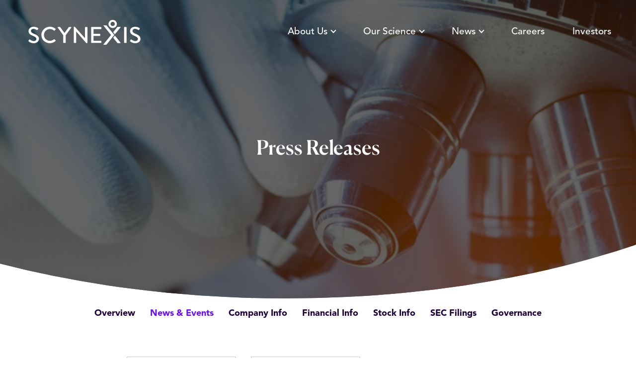

--- FILE ---
content_type: text/html; charset=UTF-8
request_url: https://ir.scynexis.com/news-events/press-releases?page=34
body_size: 7435
content:
<!DOCTYPE html>
<html lang="en">
    <head>
        <meta http-equiv="x-ua-compatible" content="ie=edge">
        <meta charset="utf-8">
                        <link rel="alternate" type="application/rss+xml" title="SCYNEXIS, Inc. - Recent News" href="https://ir.scynexis.com/news-events/press-releases/rss" />
                
        <title>Press Releases :: SCYNEXIS, Inc. (SCYX)</title>
        
        <link rel="canonical" href="https://ir.scynexis.com/news-events/press-releases?page=34">
<meta property="og:url" content="https://ir.scynexis.com/news-events/press-releases?page=34">


<meta property="og:site_name" content="SCYNEXIS, Inc.">
<meta property="og:title" content="Press Releases">
<meta property="og:type" content="website">

<meta property="og:image" content="https://d1io3yog0oux5.cloudfront.net/_18a9216e6a47f8a4c6cf65b7c898f935/scynexis/db/337/2525/social_image_resized.jpg">
<meta name="twitter:card" content="summary_large_image">




<script type="application/ld+json">
	{"@context":"http:\/\/schema.org","@type":"Corporation","name":"SCYNEXIS, Inc.","address":{"@type":"PostalAddress","streetAddress":"1 Evertrust Plaza 13th Floor","addressLocality":"Jersey City, NJ","postalCode":"07302","addressCountry":""},"legalName":"SCYNEXIS, Inc.","description":"SCYNEXIS, Inc. is a biotechnology company committed to positively impacting the lives of patients suffering from difficult-to-treat and often life-threatening infections by developing innovative therapies. The SCYNEXIS team has extensive experience in the life sciences industry, discovering and developing more than 30 innovative medicines over a broad range of therapeutic areas.","tickerSymbol":": SCYX","url":"https:\/\/ir.scynexis.com","logo":"https:\/\/d1io3yog0oux5.cloudfront.net\/_18a9216e6a47f8a4c6cf65b7c898f935\/scynexis\/logo.png","image":"https:\/\/d1io3yog0oux5.cloudfront.net\/_18a9216e6a47f8a4c6cf65b7c898f935\/scynexis\/db\/337\/2525\/social_image_resized.jpg","sameAs":[]}</script>        <meta name="viewport" content="initial-scale=1.0, width=device-width">
        
                <link rel="preconnect" href="https://d1io3yog0oux5.cloudfront.net">
        <link rel="preconnect" href="https://qmod.quotemedia.com">
        
                
                
<link rel="stylesheet" id="wp-block-library-css" href="https://d1io3yog0oux5.cloudfront.net/_18a9216e6a47f8a4c6cf65b7c898f935/scynexis/files/theme/site-files/20221028/scynexis.preview.ascenderstudios.com/wp-includes/css/dist/block-library/style.min.css" type="text/css" media="all">
<style id="global-styles-inline-css" type="text/css">

    body{--wp--preset--color--black: #000000;--wp--preset--color--cyan-bluish-gray: #abb8c3;--wp--preset--color--white: #ffffff;--wp--preset--color--pale-pink: #f78da7;--wp--preset--color--vivid-red: #cf2e2e;--wp--preset--color--luminous-vivid-orange: #ff6900;--wp--preset--color--luminous-vivid-amber: #fcb900;--wp--preset--color--light-green-cyan: #7bdcb5;--wp--preset--color--vivid-green-cyan: #00d084;--wp--preset--color--pale-cyan-blue: #8ed1fc;--wp--preset--color--vivid-cyan-blue: #0693e3;--wp--preset--color--vivid-purple: #9b51e0;--wp--preset--gradient--vivid-cyan-blue-to-vivid-purple: linear-gradient(135deg,rgba(6,147,227,1) 0%,rgb(155,81,224) 100%);--wp--preset--gradient--light-green-cyan-to-vivid-green-cyan: linear-gradient(135deg,rgb(122,220,180) 0%,rgb(0,208,130) 100%);--wp--preset--gradient--luminous-vivid-amber-to-luminous-vivid-orange: linear-gradient(135deg,rgba(252,185,0,1) 0%,rgba(255,105,0,1) 100%);--wp--preset--gradient--luminous-vivid-orange-to-vivid-red: linear-gradient(135deg,rgba(255,105,0,1) 0%,rgb(207,46,46) 100%);--wp--preset--gradient--very-light-gray-to-cyan-bluish-gray: linear-gradient(135deg,rgb(238,238,238) 0%,rgb(169,184,195) 100%);--wp--preset--gradient--cool-to-warm-spectrum: linear-gradient(135deg,rgb(74,234,220) 0%,rgb(151,120,209) 20%,rgb(207,42,186) 40%,rgb(238,44,130) 60%,rgb(251,105,98) 80%,rgb(254,248,76) 100%);--wp--preset--gradient--blush-light-purple: linear-gradient(135deg,rgb(255,206,236) 0%,rgb(152,150,240) 100%);--wp--preset--gradient--blush-bordeaux: linear-gradient(135deg,rgb(254,205,165) 0%,rgb(254,45,45) 50%,rgb(107,0,62) 100%);--wp--preset--gradient--luminous-dusk: linear-gradient(135deg,rgb(255,203,112) 0%,rgb(199,81,192) 50%,rgb(65,88,208) 100%);--wp--preset--gradient--pale-ocean: linear-gradient(135deg,rgb(255,245,203) 0%,rgb(182,227,212) 50%,rgb(51,167,181) 100%);--wp--preset--gradient--electric-grass: linear-gradient(135deg,rgb(202,248,128) 0%,rgb(113,206,126) 100%);--wp--preset--gradient--midnight: linear-gradient(135deg,rgb(2,3,129) 0%,rgb(40,116,252) 100%);--wp--preset--duotone--dark-grayscale: url('#wp-duotone-dark-grayscale');--wp--preset--duotone--grayscale: url('#wp-duotone-grayscale');--wp--preset--duotone--purple-yellow: url('#wp-duotone-purple-yellow');--wp--preset--duotone--blue-red: url('#wp-duotone-blue-red');--wp--preset--duotone--midnight: url('#wp-duotone-midnight');--wp--preset--duotone--magenta-yellow: url('#wp-duotone-magenta-yellow');--wp--preset--duotone--purple-green: url('#wp-duotone-purple-green');--wp--preset--duotone--blue-orange: url('#wp-duotone-blue-orange');--wp--preset--font-size--small: 13px;--wp--preset--font-size--medium: 20px;--wp--preset--font-size--large: 36px;--wp--preset--font-size--x-large: 42px;}.has-black-color{color: var(--wp--preset--color--black) !important;}.has-cyan-bluish-gray-color{color: var(--wp--preset--color--cyan-bluish-gray) !important;}.has-white-color{color: var(--wp--preset--color--white) !important;}.has-pale-pink-color{color: var(--wp--preset--color--pale-pink) !important;}.has-vivid-red-color{color: var(--wp--preset--color--vivid-red) !important;}.has-luminous-vivid-orange-color{color: var(--wp--preset--color--luminous-vivid-orange) !important;}.has-luminous-vivid-amber-color{color: var(--wp--preset--color--luminous-vivid-amber) !important;}.has-light-green-cyan-color{color: var(--wp--preset--color--light-green-cyan) !important;}.has-vivid-green-cyan-color{color: var(--wp--preset--color--vivid-green-cyan) !important;}.has-pale-cyan-blue-color{color: var(--wp--preset--color--pale-cyan-blue) !important;}.has-vivid-cyan-blue-color{color: var(--wp--preset--color--vivid-cyan-blue) !important;}.has-vivid-purple-color{color: var(--wp--preset--color--vivid-purple) !important;}.has-black-background-color{background-color: var(--wp--preset--color--black) !important;}.has-cyan-bluish-gray-background-color{background-color: var(--wp--preset--color--cyan-bluish-gray) !important;}.has-white-background-color{background-color: var(--wp--preset--color--white) !important;}.has-pale-pink-background-color{background-color: var(--wp--preset--color--pale-pink) !important;}.has-vivid-red-background-color{background-color: var(--wp--preset--color--vivid-red) !important;}.has-luminous-vivid-orange-background-color{background-color: var(--wp--preset--color--luminous-vivid-orange) !important;}.has-luminous-vivid-amber-background-color{background-color: var(--wp--preset--color--luminous-vivid-amber) !important;}.has-light-green-cyan-background-color{background-color: var(--wp--preset--color--light-green-cyan) !important;}.has-vivid-green-cyan-background-color{background-color: var(--wp--preset--color--vivid-green-cyan) !important;}.has-pale-cyan-blue-background-color{background-color: var(--wp--preset--color--pale-cyan-blue) !important;}.has-vivid-cyan-blue-background-color{background-color: var(--wp--preset--color--vivid-cyan-blue) !important;}.has-vivid-purple-background-color{background-color: var(--wp--preset--color--vivid-purple) !important;}.has-black-border-color{border-color: var(--wp--preset--color--black) !important;}.has-cyan-bluish-gray-border-color{border-color: var(--wp--preset--color--cyan-bluish-gray) !important;}.has-white-border-color{border-color: var(--wp--preset--color--white) !important;}.has-pale-pink-border-color{border-color: var(--wp--preset--color--pale-pink) !important;}.has-vivid-red-border-color{border-color: var(--wp--preset--color--vivid-red) !important;}.has-luminous-vivid-orange-border-color{border-color: var(--wp--preset--color--luminous-vivid-orange) !important;}.has-luminous-vivid-amber-border-color{border-color: var(--wp--preset--color--luminous-vivid-amber) !important;}.has-light-green-cyan-border-color{border-color: var(--wp--preset--color--light-green-cyan) !important;}.has-vivid-green-cyan-border-color{border-color: var(--wp--preset--color--vivid-green-cyan) !important;}.has-pale-cyan-blue-border-color{border-color: var(--wp--preset--color--pale-cyan-blue) !important;}.has-vivid-cyan-blue-border-color{border-color: var(--wp--preset--color--vivid-cyan-blue) !important;}.has-vivid-purple-border-color{border-color: var(--wp--preset--color--vivid-purple) !important;}.has-vivid-cyan-blue-to-vivid-purple-gradient-background{background: var(--wp--preset--gradient--vivid-cyan-blue-to-vivid-purple) !important;}.has-light-green-cyan-to-vivid-green-cyan-gradient-background{background: var(--wp--preset--gradient--light-green-cyan-to-vivid-green-cyan) !important;}.has-luminous-vivid-amber-to-luminous-vivid-orange-gradient-background{background: var(--wp--preset--gradient--luminous-vivid-amber-to-luminous-vivid-orange) !important;}.has-luminous-vivid-orange-to-vivid-red-gradient-background{background: var(--wp--preset--gradient--luminous-vivid-orange-to-vivid-red) !important;}.has-very-light-gray-to-cyan-bluish-gray-gradient-background{background: var(--wp--preset--gradient--very-light-gray-to-cyan-bluish-gray) !important;}.has-cool-to-warm-spectrum-gradient-background{background: var(--wp--preset--gradient--cool-to-warm-spectrum) !important;}.has-blush-light-purple-gradient-background{background: var(--wp--preset--gradient--blush-light-purple) !important;}.has-blush-bordeaux-gradient-background{background: var(--wp--preset--gradient--blush-bordeaux) !important;}.has-luminous-dusk-gradient-background{background: var(--wp--preset--gradient--luminous-dusk) !important;}.has-pale-ocean-gradient-background{background: var(--wp--preset--gradient--pale-ocean) !important;}.has-electric-grass-gradient-background{background: var(--wp--preset--gradient--electric-grass) !important;}.has-midnight-gradient-background{background: var(--wp--preset--gradient--midnight) !important;}.has-small-font-size{font-size: var(--wp--preset--font-size--small) !important;}.has-medium-font-size{font-size: var(--wp--preset--font-size--medium) !important;}.has-large-font-size{font-size: var(--wp--preset--font-size--large) !important;}.has-x-large-font-size{font-size: var(--wp--preset--font-size--x-large) !important;}
</style>
<link rel="stylesheet" id="font-awesome-css" href="https://d1io3yog0oux5.cloudfront.net/_18a9216e6a47f8a4c6cf65b7c898f935/scynexis/files/theme/site-files/20221028/cdnjs.cloudflare.com/ajax/libs/font-awesome/6.2.0/css/all.min.css" type="text/css" media="all">
<link rel="stylesheet" id="main_css-css" href="https://d1io3yog0oux5.cloudfront.net/_18a9216e6a47f8a4c6cf65b7c898f935/scynexis/files/theme/site-files/20221028/scynexis.preview.ascenderstudios.com/wp-content/themes/scynexis/assets/css/main.css" type="text/css" media="all">                <link href="https://d1io3yog0oux5.cloudfront.net/_18a9216e6a47f8a4c6cf65b7c898f935/scynexis/files/theme/css/ir.stockpr.css" rel="stylesheet" type="text/css" media="screen" />
                <link rel="stylesheet" href="https://d1io3yog0oux5.cloudfront.net/_18a9216e6a47f8a4c6cf65b7c898f935/scynexis/files/theme/css/style.css">
                
                <link rel="shortcut icon" href="https://d1io3yog0oux5.cloudfront.net/_18a9216e6a47f8a4c6cf65b7c898f935/scynexis/files/theme/images/favicons/favicon.ico">
        <link rel="apple-touch-icon" sizes="180x180" href="https://d1io3yog0oux5.cloudfront.net/_18a9216e6a47f8a4c6cf65b7c898f935/scynexis/files/theme/images/favicons/apple-touch-icon.png">
        <link rel="icon" type="image/png" href="https://d1io3yog0oux5.cloudfront.net/_18a9216e6a47f8a4c6cf65b7c898f935/scynexis/files/theme/images/favicons/favicon-32x32.png" sizes="32x32">
        <link rel="icon" type="image/png" href="https://d1io3yog0oux5.cloudfront.net/_18a9216e6a47f8a4c6cf65b7c898f935/scynexis/files/theme/images/favicons/favicon-16x16.png" sizes="16x16">
        <link rel="manifest" href="https://d1io3yog0oux5.cloudfront.net/_18a9216e6a47f8a4c6cf65b7c898f935/scynexis/files/theme/images/favicons/manifest.json">
        <link rel="mask-icon" href="https://d1io3yog0oux5.cloudfront.net/_18a9216e6a47f8a4c6cf65b7c898f935/scynexis/files/theme/images/favicons/safari-pinned-tab.svg">
        <meta name="theme-color" content="#ffffff">  
        
        <script id="analyticsOptions" type="application/json">
{
    "domain": "ir.scynexis.com",
    "gaId": "UA-92056541-1"}
</script>
<script id="google-analytics" src="https://d1io3yog0oux5.cloudfront.net/_18a9216e6a47f8a4c6cf65b7c898f935/scynexis/files/theme/js/aside/google-analytics/_js/all.js" ></script>    </head>    <body class="107610 page-type-ir-section-ir-news ir  has-sub-nav        home page-template page-template-templates page-template-template_home page-template-templatestemplate_home-php page page-id-23 body-home-page">
        <div class="general-wrapper">
            
<header id="client-header" class="client-header">
    <div class="eq-container">
        <div id="skipLinks">
            <a href="#mainContent">Skip to main content</a>
                        <a href="#sectionNav">Skip to section navigation</a>
                        <a href="#footer">Skip to footer</a>
        </div>
    </div>
    <div class="container">
        <a href="https://www.scynexis.com" class="header--logo">
            <img class="dark-logo" src="https://d1io3yog0oux5.cloudfront.net/_18a9216e6a47f8a4c6cf65b7c898f935/scynexis/files/theme/images/logo-white.svg"
                width="240"
                height="50"
                alt="SCYNEXIS, Inc.">
            <img class="light-logo" src="https://d1io3yog0oux5.cloudfront.net/_18a9216e6a47f8a4c6cf65b7c898f935/scynexis/files/theme/images/logo.svg"
                width="240"
                height="50"
                alt="SCYNEXIS, Inc.">
        </a>
        <nav>
            <div class="nav--container">
                <ul id="menu-main-nav" class="menu">
                    <li id="menu-item-28" class="menu-item menu-item-type-post_type menu-item-object-page menu-item-has-children menu-item-28">
                        <a href="https://www.scynexis.com/about/">About Us</a>
                        <ul class="sub-menu">
                        	<li id="menu-item-226" class="menu-item menu-item-type-post_type menu-item-object-page menu-item-226"><a href="https://www.scynexis.com/about/">Our Mission</a></li>
                        	<li id="menu-item-44" class="menu-item menu-item-type-post_type menu-item-object-page menu-item-44"><a href="https://www.scynexis.com/about/leadership/">Leadership</a></li>
                        	<li id="menu-item-230" class="menu-item menu-item-type-post_type menu-item-object-page menu-item-230"><a href="https://www.scynexis.com/about/partners/">Partnerships</a></li>
                        	<li id="menu-item-89" class="menu-item menu-item-type-post_type menu-item-object-page menu-item-89"><a href="https://www.scynexis.com/about/careers/">Careers</a></li>
                        	<li id="menu-item-92" class="menu-item menu-item-type-post_type menu-item-object-page menu-item-92"><a href="hhttps://www.scynexis.comabout/contact-us/">Contact Us</a></li>
                        </ul>
                    </li>
                    <li id="menu-item-31" class="menu-item menu-item-type-post_type menu-item-object-page menu-item-has-children menu-item-31">
                        <a href="https://www.scynexis.com/our-science/">Our Science</a>
                        <ul class="sub-menu">
                        	<li id="menu-item-1163" class="menu-item menu-item-type-post_type menu-item-object-page menu-item-1163"><a href="https://www.scynexis.com/our-science/scy-247/">SCY-247</a></li>
                        	<li id="menu-item-223" class="menu-item menu-item-type-post_type menu-item-object-page menu-item-223"><a href="https://www.scynexis.com/our-science/ibrexafungerp/">Ibrexafungerp</a></li>
                        	<li id="menu-item-115" class="menu-item menu-item-type-post_type menu-item-object-page menu-item-115"><a href="https://www.scynexis.com/our-science/life-threatening-infections/">Life-threatening Infections</a></li>
                        	<li id="menu-item-128" class="menu-item menu-item-type-post_type menu-item-object-page menu-item-128"><a href="https://www.scynexis.com/our-science/pipeline/">Pipeline</a></li>
                        	<li id="menu-item-132" class="menu-item menu-item-type-post_type menu-item-object-page menu-item-132"><a href="https://www.scynexis.com/our-science/publications-and-presentations/">Publications and Presentations</a></li>
                        </ul>
                    </li>
                    <li id="menu-item-214" class="menu-item menu-item-type-post_type menu-item-object-page menu-item-has-children menu-item-214">
                        <a href="https://www.scynexis.com/news/">News</a>
                        <ul class="sub-menu">
                            <li id="menu-item-215" class="menu-item menu-item-type-post_type menu-item-object-page menu-item-215"><a href="https://www.scynexis.com/news/">News</a></li>
                            <li id="menu-item-21" class="menu-item menu-item-type-custom menu-item-object-custom menu-item-21"><a href="https://ir.scynexis.com/news-events/">Events</a></li>
                        </ul>
                    </li>
                    <li id="menu-item-161" class="menu-item menu-item-type-post_type menu-item-object-page menu-item-161"><a href="https://www.scynexis.com/about/careers/">Careers</a></li>
                    <li id="menu-item-15" class="menu-item menu-item-type-custom menu-item-object-custom">
                        <a href="https://ir.scynexis.com">Investors</a>
                                            </li>
                </ul>                
            </div>
        </nav>
        <div class="hamburger">
            <span></span>
            <span></span>
            <span></span>
        </div>
    </div>
</header>
<div class="eq-container">
    
</div>            <div class="eq-container">
                <header class="page-banner overlay dark" style="background: url(https://d1io3yog0oux5.cloudfront.net/_18a9216e6a47f8a4c6cf65b7c898f935/scynexis/db/392/2783/image_resized.jpg);background-position: 50% 50%;background-repeat: no-repeat;background-size: cover;background-color: #333;">
    	<div class="container">
	    <div class="row justify-content-center">
	        <div class="col-lg-10">
                <h1>Press Releases</h1>
            </div>
            <div class="col-lg-8 col-md-10">
                                    	    </div>
        </div>
    </div>
    </header>                <nav id="sectionNav" class="sub-navigation-wrapper" aria-label="Investors Section">
    <div class="sub-navigation affixed">
    	<div class="container">
            <a class="visible-xs visible-sm mobile-sub-nav-trigger collapsed" data-toggle="collapse" data-target="#sub-navigation">
                <div class="trigger-container">
            		<div class="meat"></div>
              		<div class="meat"></div>
              		<div class="meat"></div>
              	</div>
            	Investors            </a>
            <div class="collapse sb-nav clearfix"  id="sub-navigation">
                <h3>Investors</h3>
                <ul>
                                        <li class="">
                        <a href="/"
                            target="_self"
                                                    >Overview</a>
                                            </li>
                	                    <li class="has-children active dropdown">
                        <a href="/news-events"
                            target="_self"
                                                    >News &amp; Events</a>
                                                <ul class="dropdown-menu">
                                                        <li class="">
                                <a href="/news-events"
                                    target="_self"
                                                                    >Overview</a>
                                                            </li>
                                                        <li class="top-page active active-landing">
                                <a href="/news-events/press-releases"
                                    target="_self"
                                                                    >Press Releases</a>
                                                            </li>
                                                        <li class="">
                                <a href="/news-events/ir-calendar"
                                    target="_self"
                                                                    >IR Calendar</a>
                                                            </li>
                                                        <li class="">
                                <a href="/news-events/presentations"
                                    target="_self"
                                                                    >Presentations</a>
                                                            </li>
                                                        <li class="">
                                <a href="/news-events/email-alerts"
                                    target="_self"
                                                                    >Email Alerts</a>
                                                            </li>
                                                    </ul>
                                            </li>
                	                    <li class="has-children dropdown">
                        <a href="/company-information"
                            target="_self"
                                                    >Company Info</a>
                                                <ul class="dropdown-menu">
                                                        <li class="">
                                <a href="/company-information"
                                    target="_self"
                                                                    >Overview</a>
                                                            </li>
                                                        <li class="">
                                <a href="/company-information/leadership"
                                    target="_self"
                                                                    >Leadership</a>
                                                            </li>
                                                        <li class="">
                                <a href="/company-information/contacts"
                                    target="_self"
                                                                    >Contacts</a>
                                                            </li>
                                                        <li class="">
                                <a href="/company-information/faq"
                                    target="_self"
                                                                    >FAQ</a>
                                                            </li>
                                                        <li class="">
                                <a href="/company-information/tear-sheet"
                                    target="_self"
                                                                    >Tear Sheet</a>
                                                            </li>
                                                    </ul>
                                            </li>
                	                    <li class="has-children dropdown">
                        <a href="/financial-information"
                            target="_self"
                                                    >Financial Info</a>
                                                <ul class="dropdown-menu">
                                                        <li class="">
                                <a href="/financial-information"
                                    target="_self"
                                                                    >Overview</a>
                                                            </li>
                                                        <li class="">
                                <a href="/financial-information/financial-results"
                                    target="_self"
                                                                    >Financial Results</a>
                                                            </li>
                                                        <li class="">
                                <a href="/financial-information/key-ratios"
                                    target="_self"
                                                                    >Key Ratios</a>
                                                            </li>
                                                        <li class="">
                                <a href="/financial-information/investor-calculator"
                                    target="_self"
                                                                    >Investor Calculator</a>
                                                            </li>
                                                    </ul>
                                            </li>
                	                    <li class="has-children dropdown">
                        <a href="/stock-info"
                            target="_self"
                                                    >Stock Info</a>
                                                <ul class="dropdown-menu">
                                                        <li class="">
                                <a href="/stock-info/quote"
                                    target="_self"
                                                                    >Quote</a>
                                                            </li>
                                                        <li class="">
                                <a href="/stock-info/charts"
                                    target="_self"
                                                                    >Charts</a>
                                                            </li>
                                                        <li class="">
                                <a href="/stock-info/historical-data"
                                    target="_self"
                                                                    >Historical Data</a>
                                                            </li>
                                                        <li class="">
                                <a href="/stock-info/analyst-coverage"
                                    target="_self"
                                                                    >Analyst Coverage</a>
                                                            </li>
                                                        <li class="">
                                <a href="/stock-info/investor-calculator"
                                    target="_self"
                                                                    >Investor Calculator</a>
                                                            </li>
                                                    </ul>
                                            </li>
                	                    <li class="has-children dropdown">
                        <a href="/sec-filings"
                            target="_self"
                                                    >SEC Filings</a>
                                                <ul class="dropdown-menu">
                                                        <li class="">
                                <a href="/sec-filings"
                                    target="_self"
                                                                    >Overview</a>
                                                            </li>
                                                        <li class="">
                                <a href="/sec-filings/all-sec-filings"
                                    target="_self"
                                                                    >All SEC Filings</a>
                                                            </li>
                                                        <li class="">
                                <a href="/sec-filings/annual-reports"
                                    target="_self"
                                                                    >Annual Filings</a>
                                                            </li>
                                                        <li class="">
                                <a href="/sec-filings/quarterly-filings"
                                    target="_self"
                                                                    >Quarterly Filings</a>
                                                            </li>
                                                    </ul>
                                            </li>
                	                    <li class="has-children dropdown">
                        <a href="/corporate-governance"
                            target="_self"
                                                    >Governance</a>
                                                <ul class="dropdown-menu">
                                                        <li class="">
                                <a href="/corporate-governance"
                                    target="_self"
                                                                    >Overview</a>
                                                            </li>
                                                        <li class="">
                                <a href="/corporate-governance/board-of-directors"
                                    target="_self"
                                                                    >Board of Directors</a>
                                                            </li>
                                                        <li class="">
                                <a href="/corporate-governance/board-committees"
                                    target="_self"
                                                                    >Board Committees</a>
                                                            </li>
                                                        <li class="">
                                <a href="/corporate-governance/governance-documents"
                                    target="_self"
                                                                    >Governance Documents</a>
                                                            </li>
                                                    </ul>
                                            </li>
                	                </ul>
            </div>
        </div>
    </div>
</nav>               
                <div class="container">
                    <div class="row justify-content-center">
                        <div class="col-lg-8">
                                                            <aside id="tertiaryNav">
                                    <nav id="tertiary-navigation">
    <ul>
        <li>
            <h3>News &amp; Events</h3>
        </li>
                <li class="">
            <a href="/news-events" target="_self"
                >Overview</a>
            
                    </li>
                <li class="top-page active active-landing">
            <a href="/news-events/press-releases" target="_self"
                >Press Releases</a>
            
                    </li>
                <li class="">
            <a href="/news-events/ir-calendar" target="_self"
                >IR Calendar</a>
            
                    </li>
                <li class="">
            <a href="/news-events/presentations" target="_self"
                >Presentations</a>
            
                    </li>
                <li class="">
            <a href="/news-events/email-alerts" target="_self"
                >Email Alerts</a>
            
                    </li>
            </ul>
</nav>                                </aside>
                                                        <main id="mainContent" class="main-content has-tertiary-nav">
                                        <div class="row-filter">
            <form class="redirect-select">
                <div class="row">
                                    <div class="col-sm-auto">
                        <label class="sr-only" for="year">Year</label>
                        <select class="selectpicker" id="year" data-style="main-select" name="year">
                            <option selected value="-1">All Years</option>
                                                    <option >2025</option>
                                                    <option >2024</option>
                                                    <option >2023</option>
                                                    <option >2022</option>
                                                    <option >2021</option>
                                                    <option >2020</option>
                                                    <option >2019</option>
                                                    <option >2018</option>
                                                    <option >2017</option>
                                                    <option >2016</option>
                                                    <option >2015</option>
                                                    <option >2014</option>
                                                    <option >2013</option>
                                                    <option >2012</option>
                                                    <option >2011</option>
                                                    <option >2010</option>
                                                    <option >2009</option>
                                                    <option >2008</option>
                                                    <option >2007</option>
                                                </select>
                    </div>
                                                    <div class="col-sm-auto mt-3 mt-sm-0">
                        <label class="sr-only" for="category">Category</label>
                        <select class="selectpicker" id="category" data-style="main-select" name="category">
                                                    <option value="all" >
                                All Releases                            </option>
                                                    <option value="financial" >
                                Financial Releases                            </option>
                                                </select>
                    </div>
                                </div><!--end row-->
            </form>
        </div>
    
<article class="media">
    <div class="row">
                    <div class="media-body col-md ">
                                <div class="date">
                    <time datetime="2010-04-15T12:01:00">Apr 15, 2010 12:01pm EDT</time>
                </div>
                                <h2 class="media-heading">
                    <a href="https://ir.scynexis.com/news-events/press-releases/detail/112/scynexis-scy-635-demonstrates-impressive-barrier-to">
                        SCYNEXIS&#039; SCY-635 Demonstrates Impressive Barrier to Resistance in HCV Treatment                    </a>
                </h2>
            </div>
    </div>
</article>
<article class="media">
    <div class="row">
                    <div class="media-body col-md ">
                                <div class="date">
                    <time datetime="2010-04-05T09:35:00">Apr 05, 2010 9:35am EDT</time>
                </div>
                                <h2 class="media-heading">
                    <a href="https://ir.scynexis.com/news-events/press-releases/detail/111/scynexis-announces-acceptance-of-abstracts-related-to-its">
                        SCYNEXIS Announces Acceptance of Abstracts Related to its Hepatitis C Clinical Candidate, SCY-635, for Presentation at 45th Annual Meeting of the European Association for the Study of the Liver                    </a>
                </h2>
            </div>
    </div>
</article>
<article class="media">
    <div class="row">
                    <div class="media-body col-md ">
                                <div class="date">
                    <time datetime="2010-03-30T15:50:00">Mar 30, 2010 3:50pm EDT</time>
                </div>
                                <h2 class="media-heading">
                    <a href="https://ir.scynexis.com/news-events/press-releases/detail/110/scynexis-to-present-at-the-canaccord-adams-hepatitis-c">
                        SCYNEXIS to Present at the Canaccord Adams&#039; Hepatitis C Conference                    </a>
                </h2>
            </div>
    </div>
</article>
<article class="media">
    <div class="row">
                    <div class="media-body col-md ">
                                <div class="date">
                    <time datetime="2009-12-17T08:00:00">Dec 17, 2009 8:00am EST</time>
                </div>
                                <h2 class="media-heading">
                    <a href="https://ir.scynexis.com/news-events/press-releases/detail/109/scynexis-inc-receives-milestone-payment-from">
                        SCYNEXIS, Inc. Receives Milestone Payment From Collaboration With Merck &amp; Co., Inc.                    </a>
                </h2>
            </div>
    </div>
</article>
<article class="media">
    <div class="row">
                    <div class="media-body col-md ">
                                <div class="date">
                    <time datetime="2009-12-16T08:00:00">Dec 16, 2009 8:00am EST</time>
                </div>
                                <h2 class="media-heading">
                    <a href="https://ir.scynexis.com/news-events/press-releases/detail/108/scynexis-cgmp-facilities-audited-by-fda----no-form-483">
                        SCYNEXIS cGMP Facilities Audited by FDA -- No Form 483 Observations Issued                    </a>
                </h2>
            </div>
    </div>
</article>
<article class="media">
    <div class="row">
                    <div class="media-body col-md ">
                                <div class="date">
                    <time datetime="2009-11-04T08:00:00">Nov 04, 2009 8:00am EST</time>
                </div>
                                <h2 class="media-heading">
                    <a href="https://ir.scynexis.com/news-events/press-releases/detail/107/scynexis-receives-merial-research-collaboration-milestone">
                        SCYNEXIS Receives Merial Research Collaboration Milestone Payment                    </a>
                </h2>
            </div>
    </div>
</article>
<article class="media">
    <div class="row">
                    <div class="media-body col-md ">
                                <div class="date">
                    <time datetime="2009-11-03T08:03:00">Nov 03, 2009 8:03am EST</time>
                </div>
                                <h2 class="media-heading">
                    <a href="https://ir.scynexis.com/news-events/press-releases/detail/106/scynexis-scy-635-demonstrates-positive-antiviral-activity">
                        SCYNEXIS&#039; SCY-635 Demonstrates Positive Antiviral Activity in Combination with Approved and Investigational Anti-HCV Agents                    </a>
                </h2>
            </div>
    </div>
</article>
<article class="media">
    <div class="row">
                    <div class="media-body col-md ">
                                <div class="date">
                    <time datetime="2009-10-28T14:59:00">Oct 28, 2009 2:59pm EDT</time>
                </div>
                                <h2 class="media-heading">
                    <a href="https://ir.scynexis.com/news-events/press-releases/detail/105/scynexis-to-present-hcv-data-on-novel-cyclophilin-inhibitor">
                        SCYNEXIS to Present HCV Data on Novel Cyclophilin Inhibitor SCY-635 at AASLD Annual Meeting                    </a>
                </h2>
            </div>
    </div>
</article>
<article class="media">
    <div class="row">
                    <div class="media-body col-md ">
                                <div class="date">
                    <time datetime="2009-10-27T08:00:00">Oct 27, 2009 8:00am EDT</time>
                </div>
                                <h2 class="media-heading">
                    <a href="https://ir.scynexis.com/news-events/press-releases/detail/104/scynexis-receives-milestone-payment-in-oncology">
                        SCYNEXIS Receives Milestone Payment in Oncology Collaboration with Merck &amp; Co., Inc.                    </a>
                </h2>
            </div>
    </div>
</article>
<article class="media">
    <div class="row">
                    <div class="media-body col-md ">
                                <div class="date">
                    <time datetime="2009-05-13T08:00:00">May 13, 2009 8:00am EDT</time>
                </div>
                                <h2 class="media-heading">
                    <a href="https://ir.scynexis.com/news-events/press-releases/detail/103/scynexis-and-medicines-for-malaria-venture-sign-heosr">
                        SCYNEXIS and Medicines for Malaria Venture Sign HEOS(R) Agreement                    </a>
                </h2>
            </div>
    </div>
</article><div class="pagination-wrapper">
    <ul class="pagination mt-5 mt-5 justify-content-center">
                    <li class="page-item page-item--prev">
                <a class="page-link"
                    href="https://ir.scynexis.com/news-events/press-releases?page=33"
                    aria-label="Previous Page"
                ><span class="sr-only">Previous Page</span><span class="material-icons" aria-hidden="true">arrow_back</span></a>
            </li>
                

                    <li class="page-item">
                <a class="page-link"
                    href="https://ir.scynexis.com/news-events/press-releases?page=1"
                    aria-label="Page 1"
                ><span class="sr-only">Page </span>1</a>
            </li>
            <li class="page-item disabled"><span class="page-link" role="img" aria-label="Ellipsis placeholder for pages 2 through 26" >&hellip;</span></li>
                
                            <li class="page-item">
                <a class="page-link"
                    href="https://ir.scynexis.com/news-events/press-releases?page=27"
                    aria-label="Page 27"
                                    ><span class="sr-only">Page </span>27</a>
            </li>
                                <li class="page-item">
                <a class="page-link"
                    href="https://ir.scynexis.com/news-events/press-releases?page=28"
                    aria-label="Page 28"
                                    ><span class="sr-only">Page </span>28</a>
            </li>
                                <li class="page-item">
                <a class="page-link"
                    href="https://ir.scynexis.com/news-events/press-releases?page=29"
                    aria-label="Page 29"
                                    ><span class="sr-only">Page </span>29</a>
            </li>
                                <li class="page-item">
                <a class="page-link"
                    href="https://ir.scynexis.com/news-events/press-releases?page=30"
                    aria-label="Page 30"
                                    ><span class="sr-only">Page </span>30</a>
            </li>
                                <li class="page-item">
                <a class="page-link"
                    href="https://ir.scynexis.com/news-events/press-releases?page=31"
                    aria-label="Page 31"
                                    ><span class="sr-only">Page </span>31</a>
            </li>
                                <li class="page-item">
                <a class="page-link"
                    href="https://ir.scynexis.com/news-events/press-releases?page=32"
                    aria-label="Page 32"
                                    ><span class="sr-only">Page </span>32</a>
            </li>
                                <li class="page-item">
                <a class="page-link"
                    href="https://ir.scynexis.com/news-events/press-releases?page=33"
                    aria-label="Page 33"
                                    ><span class="sr-only">Page </span>33</a>
            </li>
                                <li class="page-item active">
                <a class="page-link"
                    href="https://ir.scynexis.com/news-events/press-releases?page=34"
                    aria-label="Page 34"
                    aria-current="page"                ><span class="sr-only">Page </span>34</a>
            </li>
                                <li class="page-item">
                <a class="page-link"
                    href="https://ir.scynexis.com/news-events/press-releases?page=35"
                    aria-label="Page 35"
                                    ><span class="sr-only">Page </span>35</a>
            </li>
                                <li class="page-item">
                <a class="page-link"
                    href="https://ir.scynexis.com/news-events/press-releases?page=36"
                    aria-label="Page 36"
                                    ><span class="sr-only">Page </span>36</a>
            </li>
                            
                
                    <li class="page-item page-item--next">
                <a class="page-link"
                    href="https://ir.scynexis.com/news-events/press-releases?page=35"
                    aria-label="Next Page"
                ><span class="sr-only">Next Page</span><span class="material-icons" aria-hidden="true">arrow_forward</span></a>
            </li>
            </ul>
</div>
<div class="clear"></div>    
    	<div class="rss-link">
    		<a href="https://ir.scynexis.com/news-events/press-releases/rss" class="link--icon" target="_blank" rel="noopener">
    			<span class="material-icons">rss_feed</span> News RSS
    		</a>
    	</div>
	                                                            </main>
                        </div>    
                    </div>
                </div><!-- //container-->
            </div>
            <div class="eq-container">
    <div class="module-quick-links" role="navigation" aria-label="Helpful Investor Relations pages">
    <ul>
                <li>
            <a href="/news-events/email-alerts" class="email">Email Alerts</a>
        </li>
                        <li>
            <a href="/company-information" class="profile">Company Profile</a>
        </li>
                                <li><a href="/company-information/contacts" class="contacts">Contacts</a></li>
                        <li><a href="https://ir.scynexis.com/news-events/press-releases/rss" class="rss" target="_blank" rel="noopener">RSS News Feed</a></li>
            </ul>
</div></div>
<footer id="footer">
    <div class="footer--container">
        <div class="footer--content">
            <div class="footer--row">
                <div class="footer--row--col">
                    <a href="https://www.scynexis.com"><img class="footer--logo" src="https://d1io3yog0oux5.cloudfront.net/_18a9216e6a47f8a4c6cf65b7c898f935/scynexis/files/theme/site-files/20221028/scynexis.preview.ascenderstudios.com/wp-content/themes/scynexis/assets/img/logo-white.svg" alt="Scynexis"></a>
                    <div class="footer--contact">
                        1 Evertrust Plaza, Jersey City, NJ 07302<br>
                        (201) 884-5485
                    </div>
                </div>
                <div class="footer--row--col footer--row--col--social">
                    <a class="social--link facebook" href="https://www.scynexis.com"><span class="sr-only">Facebook</span></a>
                    <a class="social--link twitter" href="https://www.scynexis.com"><span class="sr-only">Twitter</span></a>
                    <a class="social--link linkedin" href="https://www.scynexis.com"><span class="sr-only">Linkedin</span></a>
                </div>
            </div>
            <div class="footer--row footer--row--rev">
                <div class="footer--row--col">
                    <ul class="footer--nav">
                        <li><a href="https://www.scynexis.com/our-patents">Patents</a></li>
                        <li><a href="https://www.scynexis.com/expanded-access-policy">Expanded Access</a></li>
                        <li><a href="https://www.scynexis.com/privacy-policy">Privacy Policy</a></li>
                        <li><a href="https://www.scynexis.com/disclaimer">Disclaimer</a></li>
                        <li><a href="https://ir.scynexis.com/sitemap">Sitemap</a></li>
                    </ul>
                </div>
                <div class="footer--row--col footer--copy">
                    &copy; <time datetime="2026">2026</time> SCYNEXIS, Inc. All Rights Reserved.
                </div>
            </div>
        </div>
    </div>
</footer>
<div class="eq-container">
    </div>
<script id="companyVars" type="application/json">
{
    "asset_url": "https:\/\/d1io3yog0oux5.cloudfront.net\/_18a9216e6a47f8a4c6cf65b7c898f935\/scynexis",
    "website_base_url": "https:\/\/ir.scynexis.com",
    "ir_base_url": "",
    "hCaptchaSiteKey": "778a5748-d323-4b73-a06c-9625642de8bc",
    "isQmod": false}
</script>


<script src="https://d1io3yog0oux5.cloudfront.net/_18a9216e6a47f8a4c6cf65b7c898f935/scynexis/files/theme/js/_js/all.js"></script>


<script src="https://d1io3yog0oux5.cloudfront.net/_18a9216e6a47f8a4c6cf65b7c898f935/scynexis/files/theme/js/aside/_js/browser-check.min.js" async></script>

<script>
    var $ = jQuery.noConflict();
</script>
<script src="https://d1io3yog0oux5.cloudfront.net/_18a9216e6a47f8a4c6cf65b7c898f935/scynexis/files/theme/site-files/20221028/scynexis.preview.ascenderstudios.com/wp-content/themes/scynexis/assets/js/main.js" id="scynexis_script-js"></script>        </div><!-- //general-wrapper-->
    </body>
</html>


--- FILE ---
content_type: text/css
request_url: https://d1io3yog0oux5.cloudfront.net/_18a9216e6a47f8a4c6cf65b7c898f935/scynexis/files/theme/site-files/20221028/scynexis.preview.ascenderstudios.com/wp-content/themes/scynexis/assets/css/main.css
body_size: 6912
content:
@font-face{font-family:"avenir";src:url("../fonts/AvenirLTPro-Medium.otf") format("opentype")}@font-face{font-family:"avenir";src:url("../fonts/AvenirLTPro-Black.otf") format("opentype");font-weight:bold}@font-face{font-family:"canela";src:url("../fonts/Canela-Medium.otf") format("opentype")}*{box-sizing:border-box;outline:none}body{margin:0px;padding:0px;overflow-x:hidden;font-family:"avenir";font-size:20px;line-height:26px;color:#1e0038}@media screen and (max-width: 660px){body{font-size:18px;line-height:24px}}@media screen and (max-width: 1024px){html.no-scroll-nav,body.no-scroll-nav{overflow:hidden}}html.no-scroll,body.no-scroll{overflow:hidden}.page--content{display:block;position:relative;min-height:calc(100vh - 470px)}@media screen and (max-width: 1024px){.page--content{min-height:calc(100vh - 404px)}}.page--content>.container{width:100%;padding:0px 30px 40px;font-size:20px;line-height:26px}.center{text-align:center}h1{color:#1e0038;font-family:"canela";font-size:30px;line-height:39px;font-weight:500}h2{font-family:"canela";font-size:42px;line-height:44px;font-weight:500;margin:20px 0px}h2.sm{font-size:30px;line-height:130%}h2+p{margin-top:0px}@media screen and (max-width: 660px){h2{font-size:26px;line-height:32px}}h3{font-size:14px;line-height:16px;text-transform:uppercase;font-weight:500}h3+h2{margin-top:0px}h4{margin:10px 0px;font-size:20px;line-height:24px}h4+p{margin-top:0px}.btn{display:inline-block;position:relative;border:none;text-decoration:none;text-transform:uppercase;font-size:14px;line-height:26px;font-family:"avenir";padding:0px 17px;color:#fff;font-weight:700;background:rgba(0,0,0,0)}.btn span{position:relative;z-index:1}.btn:hover:before{background-color:#1e0038;-webkit-border-radius:50px;border-radius:50px;background-clip:padding-box;width:100%}.btn:before{position:absolute;left:0px;top:-6px;content:"";width:36px;height:36px;background-color:#6e13e5;-webkit-border-radius:50%;border-radius:50%;background-clip:padding-box;-moz-transition:all .2s linear;-webkit-transition:all .2s linear;transition:all .2s linear}.btn--dark{color:#1e0038}.btn--dark:before{background-color:#d9d4ff}.btn--dark:hover:before{background-color:#d9d4ff}.btn--light{color:#1e0038}.btn--light:before{background-color:#f8f8fd}.btn--light:hover:before{background-color:#f8f8fd}.btn--light--purple{color:#fff}.btn--light--purple:before{background-color:#6e13e5}.btn--light--purple:hover:before{background-color:#6e13e5}.btn--dark--purple{color:#fff}.btn--dark--purple:before{background-color:#1e0038}.btn--regular{color:#fff}.btn--regular:before{background-color:#6e13e5}.subnav{width:250px;position:fixed;z-index:99;left:0px;top:50%;-moz-transform:translateY(-50%);-o-transform:translateY(-50%);-ms-transform:translateY(-50%);-webkit-transform:translateY(-50%);transform:translateY(-50%);-webkit-border-radius:0px 10px 10px 0px;border-radius:0px 10px 10px 0px;background-clip:padding-box;-webkit-box-shadow:0px 10px 20px rgba(30,0,56,.1);-moz-box-shadow:0px 10px 20px rgba(30,0,56,.1);box-shadow:0px 10px 20px rgba(30,0,56,.1);background-color:#fff}.subnav a{position:relative;padding:10px 0px;display:block;text-decoration:none;color:#1e0038;font-size:15px;font-weight:700}.subnav>ul{list-style-type:none;margin:0px;padding:0px 24px 0px 0px}.subnav>ul>li{display:block;padding:0px 0px 0px 44px;overflow:hidden;border-left:3px solid #d9d4ff}.subnav>ul>li.top-page{border-left:3px solid #6e13e5}.subnav>ul>li:last-child>ul:last-child{border-bottom:none}.subnav>ul>li:last-child>ul:last-child>li:last-child>a{border-bottom:none}.subnav>ul>li:last-child>ul:last-child>li:last-child>ul:last-child>li:last-child>a:last-child{border-bottom:none}.subnav>ul>li ul{margin:0px;padding:0px;list-style-type:none}.subnav>ul>li ul li a{border-bottom:2px solid #d9d4ff}.subnav>ul>li ul>li.active>a{color:#6e13e5}.subnav ul li.subnav--has--children>a+ul{max-height:0px;-moz-transition:max-height .5s linear;-webkit-transition:max-height .5s linear;transition:max-height .5s linear}.subnav ul li.subnav--has--children>a span.expand{display:block;position:absolute;right:0px;top:0px;height:100%;width:20px}.subnav ul li.subnav--has--children>a span.expand:after{content:"";position:absolute;right:4px;top:14px;width:8px;height:8px;border-right:2px solid #1e0038;border-bottom:2px solid #1e0038;-moz-transform:rotate(45deg);-o-transform:rotate(45deg);-ms-transform:rotate(45deg);-webkit-transform:rotate(45deg);transform:rotate(45deg)}.subnav ul li.subnav--has--children.expanded>a+ul{max-height:200px}.subnav ul li.subnav--has--children.expanded>a span.expand{-moz-transform:rotate(-180deg);-o-transform:rotate(-180deg);-ms-transform:rotate(-180deg);-webkit-transform:rotate(-180deg);transform:rotate(-180deg);top:-3px;right:0px}.client-header{position:absolute;width:100%;height:130px;z-index:1}@media screen and (max-width: 1024px){.client-header{height:64px}}.client-header.open nav{left:0px}.client-header.open .header--logo svg path{fill:#fff}.client-header.open .hamburger span{background-color:#fff;height:1px}.client-header.open .hamburger span:first-child{-moz-transform:rotate(45deg);-o-transform:rotate(45deg);-ms-transform:rotate(45deg);-webkit-transform:rotate(45deg);transform:rotate(45deg);top:4px}.client-header.open .hamburger span:nth-child(2){opacity:0}.client-header.open .hamburger span:nth-child(3){-moz-transform:rotate(-45deg);-o-transform:rotate(-45deg);-ms-transform:rotate(-45deg);-webkit-transform:rotate(-45deg);transform:rotate(-45deg);top:4px}.client-header .hamburger{display:none;cursor:pointer}@media screen and (max-width: 1024px){.client-header .hamburger{position:absolute;top:20px;right:28px;width:15px;height:15px;display:block}.client-header .hamburger span{position:absolute;display:block;width:100%;background-color:#6e13e5;height:2px;left:0px;-moz-transition:all .2s linear;-webkit-transition:all .2s linear;transition:all .2s linear}.client-header .hamburger span:first-child{top:0px}.client-header .hamburger span:nth-child(2){top:6px}.client-header .hamburger span:nth-child(3){top:12px}}.client-header>.container{position:relative;display:flex;justify-content:space-between;align-items:center;margin:auto;height:100%;width:100%;padding:0px 30px;max-width:1240px}@media screen and (max-width: 660px){.client-header>.container{padding:0px 20px}}.header--logo{position:relative}@media screen and (max-width: 1024px){.header--logo{display:block;width:112px;z-index:9999}.header--logo svg{width:112px}.header--logo svg path{-moz-transition:fill .2s linear;-webkit-transition:fill .2s linear;transition:fill .2s linear}}.client-header nav{font-size:19px;-moz-transition:left .3s ease-out;-webkit-transition:left .3s ease-out;transition:left .3s ease-out}@media screen and (max-width: 1024px){.client-header nav{position:fixed;padding:25px 0px;left:101vw;top:0px;width:100vw;height:100vh;background-color:#1e0038}}@media screen and (max-width: 1024px){.client-header nav .nav--container{overflow-y:auto;margin-top:45px;height:calc(100vh - 45px);padding:0px 25px}}.client-header nav .nav--container>ul>li>a:after{content:"";position:absolute;bottom:0px;left:50%;-moz-transform:translateX(-50%);-o-transform:translateX(-50%);-ms-transform:translateX(-50%);-webkit-transform:translateX(-50%);transform:translateX(-50%);-moz-transition:width .2s ease-out;-webkit-transition:width .2s ease-out;transition:width .2s ease-out;width:0px;height:2px;background-color:#6e13e5}.client-header nav .nav--container>ul>li>a:hover:after{width:100%}.client-header nav .nav--container ul{display:flex;position:relative;list-style-type:none;padding:0px;margin:0px}@media screen and (max-width: 1024px){.client-header nav .nav--container ul{flex-wrap:wrap}}.client-header nav .nav--container ul li{display:block;margin-right:56px;position:relative}@media screen and (max-width: 1024px){.client-header nav .nav--container ul li{width:100%;margin-right:0px}}.client-header nav .nav--container ul li:last-child{margin-right:0px}@media screen and (min-width: 1025px){.client-header nav .nav--container ul li.menu-item-has-children:hover>ul.sub-menu{opacity:1;max-height:100vh;pointer-events:all;transition-delay:.01s,0s}}.client-header nav .nav--container ul li.menu-item-has-children>a{padding-right:16px}.client-header nav .nav--container ul li.menu-item-has-children>a .nav--arrow{display:block;position:absolute;right:0px;top:5px;width:8px;height:8px;border-left:2px solid #1e0038;border-bottom:2px solid #1e0038;-moz-transform:rotate(-45deg);-o-transform:rotate(-45deg);-ms-transform:rotate(-45deg);-webkit-transform:rotate(-45deg);transform:rotate(-45deg);content:""}@media screen and (max-width: 1024px){.client-header nav .nav--container ul li.menu-item-has-children>a .nav--arrow{border-color:#fff;width:20px;height:20px;top:30px;right:4px}}@media screen and (max-width: 1024px){.client-header nav .nav--container ul li.menu-item-has-children.expanded>ul.sub-menu{max-height:unset}.client-header nav .nav--container ul li.menu-item-has-children.expanded>a .nav--arrow{-moz-transform:rotate(-225deg);-o-transform:rotate(-225deg);-ms-transform:rotate(-225deg);-webkit-transform:rotate(-225deg);transform:rotate(-225deg);margin-top:10px}}.client-header nav .nav--container ul li a{position:relative;color:#1e0038;text-decoration:none;display:inline-block;z-index:1}@media screen and (max-width: 1024px){.client-header nav .nav--container ul li a{color:#fff}}.client-header nav .nav--container ul li ul.sub-menu{filter:drop-shadow(6px 6px 10px rgba(30, 0, 56, 0.1));position:absolute;display:block;opacity:0;pointer-events:none;max-height:0px;overflow:hidden;-moz-transition:opacity .2s linear,max-height 0s;-webkit-transition:opacity .2s linear,max-height 0s;transition:opacity .2s linear,max-height 0s;transition-delay:0s,.2s;top:0px;padding:40px 0px 0px;text-align:left;width:250px}@media screen and (max-width: 1024px){.client-header nav .nav--container ul li ul.sub-menu{width:100%;position:relative;top:auto;left:auto;text-align:left;padding:0px;opacity:1;-moz-transform:none;-o-transform:none;-ms-transform:none;-webkit-transform:none;transform:none}}.client-header nav .nav--container ul li ul.sub-menu li{margin:0px;background:#fff;border-left:4px solid #d9d4ff;padding:0px 25px 0px 50px}.client-header nav .nav--container ul li ul.sub-menu li:first-child{padding-top:10px;border-radius:0px 10px 0px 0px}@media screen and (max-width: 1024px){.client-header nav .nav--container ul li ul.sub-menu li:first-child{padding-top:0px}}.client-header nav .nav--container ul li ul.sub-menu li:last-child{border-radius:0px 0px 10px 0px;padding-bottom:10px}@media screen and (max-width: 1024px){.client-header nav .nav--container ul li ul.sub-menu li:last-child{padding-bottom:20px}}.client-header nav .nav--container ul li ul.sub-menu li:last-child a{border-bottom:none}.client-header nav .nav--container ul li ul.sub-menu li a{padding:10px 0px;display:block;border-bottom:2px solid #d9d4ff;font-size:15px;font-weight:700}@media screen and (max-width: 1024px){.client-header nav .nav--container ul li ul.sub-menu li{border-left:none;background-color:rgba(0,0,0,0);padding:0px;border:none}.client-header nav .nav--container ul li ul.sub-menu li a{color:#fff;font-size:18px;border-bottom:none}}.client-header nav .nav--container>ul>li>a:before{position:absolute;width:100%;height:2px;bottom:-6px;left:50%;-moz-transform:translateX(-50%);-o-transform:translateX(-50%);-ms-transform:translateX(-50%);-webkit-transform:translateX(-50%);transform:translateX(-50%);background-color:#6e13e5;content:"";display:none}@media screen and (max-width: 1024px){.client-header nav .nav--container>ul>li>a{padding:32px 0px;font-size:32px;line-height:32px;font-family:"canela";border-top:1px solid #fff;display:block;width:100%}}body.nav-light .client-header .header--logo svg path{fill:#fff}body.nav-light .client-header nav .nav--container>ul>li>a{color:#fff}body.nav-light .client-header nav .nav--container>ul>li>a .nav--arrow{border-left-color:#fff;border-bottom-color:#fff}footer{position:relative;display:block;overflow:hidden}@media screen and (max-width: 660px){footer{padding-top:50px}}footer:before{content:"";position:absolute;left:50%;top:0px;background:#1e0038;-moz-transform:translateX(-50%);-o-transform:translateX(-50%);-ms-transform:translateX(-50%);-webkit-transform:translateX(-50%);transform:translateX(-50%);width:3300px;height:1430px;border-radius:50%}@media screen and (max-width: 660px){footer:before{width:980px;height:700px}}.footer--container{padding:0px 100px 50px;margin:auto;display:flex;flex-wrap:wrap;align-items:flex-end;width:100%;max-width:1367px;height:320px;background-repeat:no-repeat;color:#fff}@media screen and (max-width: 660px){.footer--container{padding:0px 24px 30px;height:auto}}.footer--content{display:block;width:100%}.footer--row{position:relative;display:flex;justify-content:space-between;width:100%;margin-top:30px}@media screen and (max-width: 660px){.footer--row{display:block}}.footer--row--rev{flex-direction:row-reverse}@media screen and (max-width: 1200px){.footer--row--rev{display:block}}.footer--row--col--social{display:flex;align-items:flex-end}.footer--contact{font-size:20px;line-height:26px;margin-top:24px}@media screen and (max-width: 660px){.footer--contact{font-size:18px;line-height:22px;margin-bottom:24px}}.footer--copy{font-size:12px}.footer--nav{list-style-type:none;margin:0px;padding:0px;display:flex}@media screen and (max-width: 660px){.footer--nav{display:block}}@media screen and (max-width: 1200px){.footer--nav{margin-bottom:16px}}.footer--nav li{display:inline-block;padding-right:30px}@media screen and (max-width: 660px){.footer--nav li{display:block;padding-right:0px;margin-bottom:16px}}.footer--nav li:last-child{padding-right:0px}.footer--nav li a{color:#fff;text-decoration:none;text-transform:uppercase;font-size:14px;font-weight:700;-moz-transition:color .2s linear;-webkit-transition:color .2s linear;transition:color .2s linear}.footer--nav li a:hover{color:#d9d4ff}@media screen and (max-width: 660px){.footer--nav li a{font-size:10px}}@media screen and (max-width: 660px){.footer--logo{max-width:210px}}.social--link{position:relative;display:inline-block;border-radius:50%;width:46px;height:46px;border:1px solid #fff;margin-right:20px;font-size:20px;-moz-transition:background-color .2s linear;-webkit-transition:background-color .2s linear;transition:background-color .2s linear}.social--link:hover{background-color:#fff}.social--link:hover:after{color:#1e0038}.social--link:last-child{margin-right:0px}.social--link:after{position:absolute;left:50%;top:50%;-moz-transform:translate(-50%, -50%);-o-transform:translate(-50%, -50%);-ms-transform:translate(-50%, -50%);-webkit-transform:translate(-50%, -50%);transform:translate(-50%, -50%);-moz-transition:color .2s linear;-webkit-transition:color .2s linear;transition:color .2s linear;color:#fff;font-family:"Font Awesome 6 Brands";font-weight:400}.social--link.facebook:after{content:""}.social--link.twitter:after{content:""}.social--link.linkedin:after{content:""}.home .client-header .hamburger span{background-color:#fff}.home--hero{overflow:hidden;position:relative}@media screen and (max-width: 660px){.home--hero{background:#1e0038}}.home--hero--container{height:80vh;display:flex;align-items:center}@media screen and (max-width: 660px){.home--hero--container{height:auto;min-height:100vh}}.home--hero--bg{position:absolute;left:50%;bottom:0px;-moz-transform:translate(-50%);-o-transform:translate(-50%);-ms-transform:translate(-50%);-webkit-transform:translate(-50%);transform:translate(-50%);-webkit-border-radius:50%;border-radius:50%;background-clip:padding-box;overflow:hidden;width:225vw;height:150vw}@media screen and (max-width: 660px){.home--hero--bg{display:none}}.home--hero--bg .img{position:absolute;bottom:0px;left:50%;width:100vw;height:100vh;-moz-transform:translateX(-50%);-o-transform:translateX(-50%);-ms-transform:translateX(-50%);-webkit-transform:translateX(-50%);transform:translateX(-50%)}.home--hero--bg .img img{position:absolute;left:0px;top:0px;width:100%;height:100%;object-fit:cover}.home--hero--content{max-width:1000px;position:relative;margin:auto;padding:0px 15px 0px 15px;color:#fff}@media screen and (max-width: 660px){.home--hero--content{padding:0px}}.home--hero--content--col{width:50%}@media screen and (max-width: 660px){.home--hero--content--col{width:100%;padding:20px 20% 0px 20px}}.home--hero--content--col--mobileImage{display:none;max-width:350px;min-height:350px;width:80%;position:relative}@media screen and (max-width: 660px){.home--hero--content--col--mobileImage{display:block}}.home--hero--content--col--mobileImage .img{position:absolute;left:-20%;top:0px;width:100%;padding-bottom:100%;-webkit-border-radius:50%;border-radius:50%;background-clip:padding-box;overflow:hidden;background-color:#6e13e5}.home--hero--content--col--mobileImage .img img{position:absolute;left:0px;top:0px;width:100%;height:100%;object-fit:cover;-webkit-border-radius:50%;border-radius:50%;background-clip:padding-box}.home--copy{height:730px;position:relative;display:flex;overflow:hidden}.home--copy--small{height:490px}.home--copy>.container{position:relative;display:flex;align-items:center;width:100%;height:100%;margin:auto;max-width:1000px;padding:0px 15px}.home--copy--col{width:50%;position:relative}.home--copy--col:last-child{position:relative;overflow:visible}.home--copy--col:last-child img{position:absolute;top:50%;left:0px;-moz-transform:translateY(-50%);-o-transform:translateY(-50%);-ms-transform:translateY(-50%);-webkit-transform:translateY(-50%);transform:translateY(-50%)}.home--copy--left>.container .home--copy--col:first-child{padding-right:10%}.home--copy--right>.container{flex-direction:row-reverse}.home--copy--right>.container .home--copy--col:first-child{padding-left:10%}.home--copy--right>.container .home--copy--col:last-child img{left:auto;right:0px}.home--copy--purple{background-color:#d9d4ff}.home--copy--offwhite{background-color:#f8f8fd}.home--news{height:730px;background-color:#1e0038}.home--stock{padding:100px 0px;background-color:#6e13e5;color:#fff}.home--stock .container.container--stock{max-width:1000px;margin:auto;display:flex;justify-content:space-between}.home--stock a{color:#fff;text-decoration:none}.home--stock a.stock--lnk{display:inline-block;position:relative;padding-right:10px;text-transform:uppercase;font-size:14px;letter-spacing:.04em}.home--stock a.stock--lnk:after{content:"";position:absolute;right:0px;top:8px;width:6px;height:6px;border-width:2px 2px 0px 0px;border-color:#fff;border-style:solid;-moz-transform:rotate(45deg);-o-transform:rotate(45deg);-ms-transform:rotate(45deg);-webkit-transform:rotate(45deg);transform:rotate(45deg)}.home--stock--col--25{width:25%}.home--stock--col--40{width:40%}.home--stock .stock--head{text-transform:uppercase;font-size:14px;letter-spacing:.04em}.home--stock .stock--content{padding:40px 0px;text-transform:uppercase;font-size:68px}.home .client-header .container .header--logo svg path{fill:#fff}.home .nav--container ul.menu>li>a{color:#fff}.home .nav--container ul.menu>li.menu-item-has-children>a .nav--arrow{border-left-color:#fff;border-bottom-color:#fff}.content--hero{overflow:hidden;position:relative;color:#fff}.content--hero--sm .content--hero--container{height:240px}.content--hero--container{height:70vh;display:flex;align-items:center}.content--hero--bg{position:absolute;left:50%;bottom:0px;-moz-transform:translate(-50%);-o-transform:translate(-50%);-ms-transform:translate(-50%);-webkit-transform:translate(-50%);transform:translate(-50%);-webkit-border-radius:50%;border-radius:50%;background-clip:padding-box;overflow:hidden;width:225vw;height:150vw}.content--hero--bg--purple{background-color:#6e13e5}.content--hero--bg--purple--dark{background-color:#1e0038}.content--hero--bg--purple--regular{background-color:#6e13e5}.content--hero--bg--rings{position:absolute;width:25%;padding-bottom:25%;bottom:-20%;left:50%;-webkit-border-radius:50%;border-radius:50%;background-clip:padding-box;border:2px solid #d9d4ff}.content--hero--bg--rings:after{content:"";position:absolute;width:70%;padding-bottom:70%;border:2px solid #d9d4ff;left:50%;top:50%;-webkit-border-radius:50%;border-radius:50%;background-clip:padding-box;-moz-transform:translate(-50%, -50%);-o-transform:translate(-50%, -50%);-ms-transform:translate(-50%, -50%);-webkit-transform:translate(-50%, -50%);transform:translate(-50%, -50%)}.content--hero--bg .img{position:absolute;bottom:0px;left:50%;width:100vw;height:70vh;-moz-transform:translateX(-50%);-o-transform:translateX(-50%);-ms-transform:translateX(-50%);-webkit-transform:translateX(-50%);transform:translateX(-50%)}.content--hero--bg .img.img--right img{right:0px;top:auto;bottom:0px;left:auto;width:auto;height:auto;min-height:100%}.content--hero--bg .img img{position:absolute;left:0px;top:0px;width:100%;height:100%;object-fit:cover}.content--hero--content{width:100%;max-width:1200px;position:relative;margin:auto;padding:0px 15px 0px 15px;color:#fff}.content--hero--content--col{width:50%}.content--hero--content h1{font-family:"avenir";font-size:14px;text-transform:uppercase;margin-bottom:0px;color:#fff}.content--hero--content h1+h2{margin-top:0px}.content--hero--content h2{font-family:"canela";font-size:40px;line-height:44px}.content--hero--dark h1{color:#1e0038}.content--hero--dark .content--hero--content{color:#1e0038}.content--copy{position:relative;overflow-y:hidden;overflow-x:hidden;padding:60px 0px}.content--copy>.container{position:relative;margin:auto;width:100%;padding:80px 15px;display:flex;justify-content:space-between;align-items:center}.content--copy--right>.container{flex-direction:row-reverse}.content--copy--right>.container .content--copy--col:first-child{padding-left:10%}.content--copy--right>.container .content--copy--col:last-child img{position:absolute;right:0px;top:50%;-moz-transform:translateY(-50%);-o-transform:translateY(-50%);-ms-transform:translateY(-50%);-webkit-transform:translateY(-50%);transform:translateY(-50%)}.content--copy--right--wide>.container .content--copy--col:first-child{width:60%}.content--copy--right--wide>.container .content--copy--col:last-child{width:40%}.content--copy--wide>.container{max-width:1200px}.content--copy--purple{background-color:#d9d4ff}.content--copy--purple--dark{background-color:#1e0038;color:#fff}.content--copy--purple--dark ul li::marker{color:#6e13e5}.content--copy--purple--regular{background-color:#6e13e5;color:#fff}.content--copy--purple+footer{background-color:#d9d4ff}.content--copy--purple .content--copy--list--items:first-child li:first-child{border-top:none}.content--copy--purple .content--copy--list--items li{border-top-color:rgba(30,0,56,.2)}.content--copy--offwhite{background-color:#f8f8fd}.content--copy--col{width:50%;position:relative}.content--copy--col>h2:first-child{margin-top:0px}.content--copy--list{padding:0px}.content--copy--list>.container{max-width:1000px}.content--copy--list>.container .content--copy--col:first-child{padding-right:5%;padding-left:10%;width:65%}.content--copy--list>.container .content--copy--col:last-child{width:35%}.content--copy--list>.container .content--copy--col:last-child img{position:absolute;left:0px;top:50%;-moz-transform:translateY(-50%);-o-transform:translateY(-50%);-ms-transform:translateY(-50%);-webkit-transform:translateY(-50%);transform:translateY(-50%)}.content--copy--list--items{list-style-type:none;margin:0px;padding:0px}.content--copy--list--items li{padding:30px 0px;display:block;border-top:2px solid #d9d4ff}.content--copy--list--items li h3{font-family:"canela";text-transform:none;font-size:24px}.content--copy--grid{padding:0px;border-top:1px solid #d9d4ff}.content--copy--grid>.container{max-width:1000px;padding:0px 15px;align-items:flex-start}.content--copy--grid>.container .content--copy--col{padding-top:40px;padding-bottom:80px}.content--copy--grid>.container .content--copy--col:first-child{border-right:1px solid #d9d4ff;padding-left:10%;padding-right:5%}.content--copy--grid>.container .content--copy--col:last-child{padding-left:5%}.content--copy--grid>.container .content--copy--col h2{font-size:30px;line-height:39px}.content--copy--highlights>.container{align-items:flex-start}.content--copy--highlights>.container .content--copy--col:first-child{width:40%;text-align:right}.content--copy--highlights>.container .content--copy--col:last-child{padding-left:10%;width:60%}.content--copy--highlights>.container .content--copy--col .content--copy--col--heading{display:inline-block;text-align:left}.content--copy--highlights>.container .content--copy--col .content--copy--col--heading>h2{margin-top:0px}.content--copy--highlights>.container .content--copy--col .content--copy--col--img{position:relative;display:block;margin-top:40px}.content--copy--highlights>.container .content--copy--col .content--copy--col--img img{position:absolute;top:0px;left:auto;right:0px}.content--copy--highlights>.container .content--copy--col ol{list-style-type:none;margin:0px;padding:0px;counter-reset:item}.content--copy--highlights>.container .content--copy--col ol li{position:relative;padding:30px 0px;border-bottom:2px solid #d9d4ff;counter-increment:item}.content--copy--highlights>.container .content--copy--col ol li:before{position:absolute;top:36px;left:-20px;content:counter(item);font-size:14px;color:#ff7b52;font-weight:700}.content--copy--highlights>.container .content--copy--col ol li p:last-child{margin-bottom:0px}.content--copy--single--col{padding:0px}.content--copy--single--col>.container{padding:0px 15px;display:flex;align-items:stretch}.content--copy--single--col>.container .content--copy--single--col--spacer{flex-grow:1;position:relative}.content--copy--single--col>.container .content--copy--single--col--spacer img{position:absolute;top:0px}.content--copy--single--col>.container .content--copy--single--col--spacer:first-child img{right:20%}.content--copy--single--col>.container .content--copy--single--col--spacer:last-child img{left:20%}.content--copy--single--col>.container .content--copy--col{width:100%;max-width:800px;padding:80px 0px}.content--copy--single--col>.container .content--copy--col img{display:block;margin:30px auto;max-width:100%}.content--copy--cards{margin:20px auto;display:flex;justify-content:space-between;flex-wrap:wrap}.content--copy--cards--card{-webkit-border-radius:10px;border-radius:10px;background-clip:padding-box;padding:25px 30px;margin-bottom:20px;width:calc(50% - 10px);background-color:#fff;color:#1e0038;font-size:16px;line-height:130%}.content--copy--cards--card--full{width:100%}.content--copy--cards--card>h5{font-size:24px;font-family:"canela";text-transform:uppercase;margin:0px;padding:0px 0px 20px;border-bottom:2px solid #d9d4ff}.content--copy--cards--card p:last-child{margin-bottom:0px}.content--copy--bg{position:absolute;left:0px;top:0px;width:100%;height:100%}.content--copy--bg img{position:absolute;top:0px;left:0px;height:auto}.content--copy--bg--left img{-moz-transform:translateX(-50%);-o-transform:translateX(-50%);-ms-transform:translateX(-50%);-webkit-transform:translateX(-50%);transform:translateX(-50%)}.content--copy--box{position:relative;padding:40px 90px;margin-bottom:30px;-webkit-border-radius:14px;border-radius:14px;background-clip:padding-box;color:#fff;background-color:#6e13e5}.content--copy--box--dark{background-color:#1e0038}.content--copy--box--light{background-color:#d9d4ff;color:#1e0038}.content--copy--box:last-child{margin-bottom:0px}.content--copy--box>h2:first-child{margin-top:0px}.content--copy ul li{margin-bottom:20px}ul.stats{list-style-type:none;margin:0px;padding:0px}ul.stats li{padding:40px 0px;border-bottom:2px solid #d9d4ff;display:flex;justify-content:space-between;align-items:flex-start}ul.stats li>div:first-child{width:23%;text-align:center;font-size:68px;line-height:normal}ul.stats li>div:last-child{width:72%}ul.stats li>div p:first-child{margin-top:0px}ul.stats li>div p:last-child{margin-bottom:0px}ul.stats li:first-child{padding-top:0px}ul.stats li:last-child{border-bottom:none}ul.lower-alpha{list-style-type:lower-alpha}.page-template-default .content--copy--page{padding-top:120px;font-size:16px;line-height:20px}.page-template-default .content--copy--page ul{padding:0px 20px}.page-template-default .content--copy--page ul li{margin-top:20px;padding:0px}.page-template-default .content--copy--page .privacy--list li{margin-bottom:20px}.page-template-default .content--copy--page .privacy--list li ul,.page-template-default .content--copy--page .privacy--list li ol{margin-top:20px;padding-left:60px}.references{font-size:14px;line-height:130%}.leadership{padding-top:0px;padding-bottom:0px}.leadership>.container{max-width:1000px;display:block}.leadership--team{position:relative;display:flex;flex-wrap:wrap;justify-content:flex-start}.leadership--team--member{width:calc(33.3% - 13px);margin-right:20px;margin-bottom:40px;font-size:16px;line-height:130%}.leadership--team--member:nth-child(3n+3){margin-right:0px}.leadership--team--member--photo{padding-bottom:100%;position:relative;display:block;-webkit-border-radius:10px;border-radius:10px;background-clip:padding-box;overflow:hidden;background-color:#d9d4ff}.leadership--team--member--photo img{position:absolute;left:0px;top:0px;width:100%;height:100%;object-fit:cover}.leadership--team--member--title{margin-bottom:14px}.board{padding-top:0px}.board>.container{padding-top:0px;max-width:1000px;display:block}.board--members{position:relative;display:flex;flex-wrap:wrap;justify-content:flex-start}.board--members--member{position:relative;padding:24px 20px 70px;-webkit-border-radius:10px;border-radius:10px;background-clip:padding-box;width:calc(33.3% - 13px);margin-right:20px;margin-bottom:20px;font-size:16px;line-height:130%;color:#fff;background-color:#1e0038}.board--members--member>h4{margin-top:0px}.board--members--member:nth-child(3n+3){margin-right:0px}.board--members--member>a.btn{position:absolute;left:20px;bottom:20px}.bio{position:fixed;width:0px;height:0px;left:-100px;top:0px}.bio.open{width:100%;height:100%;left:0px;top:0px;z-index:99}.bio--overlay{position:absolute;width:100%;height:100%;left:0px;top:0px;background-color:#f8f8fd;opacity:.75}.bio--name--photo{margin-top:200px}.bio--photo{width:38%;padding-bottom:50%;overflow:hidden;-webkit-border-radius:14px;border-radius:14px;background-clip:padding-box;position:relative;float:left;margin-right:30px;margin-bottom:30px}.bio--photo img{position:absolute;left:0px;top:0px;width:100%;height:100%;object-fit:cover}.bio--content{-webkit-box-shadow:0px 10px 20px rgba(30,0,56,.1);-moz-box-shadow:0px 10px 20px rgba(30,0,56,.1);box-shadow:0px 10px 20px rgba(30,0,56,.1);-webkit-border-radius:14px;border-radius:14px;background-clip:padding-box;padding:68px 8px 68px 68px;position:absolute;width:90%;height:90%;left:50%;top:50%;-moz-transform:translate(-50%, -50%);-o-transform:translate(-50%, -50%);-ms-transform:translate(-50%, -50%);-webkit-transform:translate(-50%, -50%);transform:translate(-50%, -50%);max-width:1030px;max-height:946px;background-color:#f8f8fd}.bio--content--container{padding-right:60px;height:100%;overflow-y:scroll;display:none}.bio--content--container.active{display:block}.bio--close{position:absolute;right:30px;top:30px;width:30px;height:30px;cursor:pointer}.bio--close:before,.bio--close:after{content:"";position:absolute;width:100%;height:2px;background-color:#1e0038;left:0px;top:12px}.bio--close:before{-moz-transform:rotate(-45deg);-o-transform:rotate(-45deg);-ms-transform:rotate(-45deg);-webkit-transform:rotate(-45deg);transform:rotate(-45deg)}.bio--close:after{-moz-transform:rotate(45deg);-o-transform:rotate(45deg);-ms-transform:rotate(45deg);-webkit-transform:rotate(45deg);transform:rotate(45deg)}.btn--bio{cursor:pointer}.values>.container{display:block;max-width:800px}.values--items{display:flex;justify-content:space-between;flex-wrap:wrap}.values--items--item{padding:36px;width:calc(50% - 10px);-webkit-border-radius:14px;border-radius:14px;background-clip:padding-box;background-color:#f8f8fd;margin-bottom:50px;-webkit-box-shadow:0px 10px 20px rgba(30,0,56,.1);-moz-box-shadow:0px 10px 20px rgba(30,0,56,.1);box-shadow:0px 10px 20px rgba(30,0,56,.1);font-size:20px;line-height:130%}.values--items--item h3{font-size:24px;line-height:130%;font-family:"canela";margin-top:0px;text-transform:none}.opportunities>.container{max-width:1000px;align-items:flex-start}.opportunities--col{width:50%}.opportunities--col>h2{margin-top:0px}.opportunities--col:first-child{padding-left:10%;padding-right:10%}.opportunities--form{padding:0px;margin:0px}.opportunities--form--row{display:flex;justify-content:space-between;flex-wrap:wrap;position:relative;width:100%;margin-bottom:15px;color:#1e0038;font-size:16px}.opportunities--form input[type=text],.opportunities--form input[type=email],.opportunities--form input[type=tel]{padding:14px 16px;border:none;display:block;width:100%;-webkit-border-radius:5px;border-radius:5px;background-clip:padding-box;font-size:16px;line-height:100%;font-family:"avenir"}.opportunities--form input[type=file]{display:none}.opportunities--form input[type=file]+label{display:flex;justify-content:space-between;align-items:flex-start;padding:14px 16px;-webkit-border-radius:5px;border-radius:5px;background-clip:padding-box;border:1px solid #1e0038;font-size:16px;line-height:100%;cursor:pointer;width:100%}.opportunities--form input[type=file]+label span.choose{text-decoration:underline}.opportunities--form input[type=file]+label+.file--name{font-size:14px;display:block;width:100%}.opportunities--form .captcha{width:50%;font-size:14px;line-height:130%}.opportunities--form ::-webkit-input-placeholder{color:#1e0038}.opportunities--form :-moz-placeholder{color:#1e0038}.opportunities--form ::-moz-placeholder{color:#1e0038}.opportunities--form :-ms-input-placeholder{color:#1e0038}.contact>.container{display:block;max-width:800px}.contact--form{display:flex;justify-content:space-between}.contact--form--col:first-child{width:62%}.contact--form--col:last-child{width:35%}.contact--form--row{display:flex;justify-content:space-between;flex-wrap:wrap;position:relative;width:100%;margin-bottom:15px;color:#1e0038;font-size:16px}.contact--form--row input[type=text],.contact--form--row input[type=email],.contact--form--row input[type=tel],.contact--form--row textarea,.contact--form--row select{font-family:"avenir";background-color:#f8f8fd;padding:14px 16px;border:none;display:block;width:100%;-webkit-border-radius:5px;border-radius:5px;background-clip:padding-box;font-size:16px;line-height:100%}.contact--form--row select{position:relative;width:100%;padding:14px;border-right:10px solid #f8f8fd;cursor:pointer}.contact--form--row textarea{height:275px}.contact--form--row .captcha{width:50%;font-size:14px;line-height:130%}.contact--form--row ::-webkit-input-placeholder{color:#1e0038}.contact--form--row :-moz-placeholder{color:#1e0038}.contact--form--row ::-moz-placeholder{color:#1e0038}.contact--form--row :-ms-input-placeholder{color:#1e0038}.contact--form--info{padding:30px;color:#fff;background-color:#6e13e5;-webkit-border-radius:14px;border-radius:14px;background-clip:padding-box;font-size:20px;line-height:130%}.contact--form--info a{color:#fff;text-decoration:none}.contact--form--info a[href^="tel:"]{display:inline-block;margin-top:10px}ul.symptoms{margin:40px auto;padding:0px;list-style-type:none;display:flex;justify-content:space-between;align-items:flex-start;flex-wrap:wrap}ul.symptoms li{width:23%;text-align:center}ul.symptoms li .symptom--icon{position:relative;width:100%;padding-bottom:100%;border:2px solid #fff;-webkit-border-radius:50%;border-radius:50%;background-clip:padding-box}ul.symptoms li .symptom--icon--orange{border-color:#ff7b52}ul.symptoms li .symptom--icon--purple{border-color:#6e13e5}ul.symptoms li .symptom--icon--purple--light{border-color:#d9d4ff}ul.symptoms li .symptom--icon img{margin:0px !important;width:auto;height:56%;position:absolute;left:50%;top:50%;-moz-transform:translate(-50%, -50%);-o-transform:translate(-50%, -50%);-ms-transform:translate(-50%, -50%);-webkit-transform:translate(-50%, -50%);transform:translate(-50%, -50%)}ul.symptoms li .symptom--copy{margin-top:30px;font-size:20px;line-height:130%}ul.risk{margin:0px auto;position:relative;padding:0px;list-style-type:none;display:flex;justify-content:space-between;flex-wrap:wrap}ul.risk:after{position:absolute;left:0px;bottom:0px;height:4px;background-color:#fff}ul.risk li{display:flex;position:relative;width:32%;padding:30px 0px;border-bottom:2px solid rgba(30,0,56,.2);font-size:20px}.episodes{position:relative;display:flex;flex-wrap:wrap}.episodes img{width:23%;position:relative;margin:0px}.episodes img.img--100{width:100%;max-width:100%}.pipeline{margin-bottom:100px}.pipeline--header{position:relative;width:100%;padding:0px 15px 0px calc((100vw - 800px)/2 - 15px);margin:auto}.pipeline--data{width:100%;position:relative}.pipeline--data--row{background-color:#f8f8fd;padding:0px 15px 0px calc((100vw - 800px)/2 - 15px);border-bottom:1px solid rgba(30,0,56,.4)}.pipeline--data--row>.container{position:relative;margin:0px;max-width:1000px;display:flex}.pipeline--data--row:nth-child(even){background-color:#d9d4ff}.pipeline--data--row--header{background-color:#fff}.pipeline--data--row--header>.container{height:auto}.pipeline--data--row--header--col{padding:12px 12px 12px 0px;font-weight:700;font-size:14px;color:#ff7b52;text-align:right;width:15%;border-right:1px solid rgba(30,0,56,.4)}.pipeline--data--row--header--col:first-child{width:25%;text-align:left;color:#1e0038}.pipeline--data--row--title{padding:15px 15px 15px 0px;font-size:16px;position:relative;display:flex;align-items:center;width:25%;background:none;border-right:1px solid rgba(30,0,56,.4)}.pipeline--data--row--data{position:relative;background:linear-gradient(to left, rgba(30, 0, 56, 0.2), transparent 1px);background-size:5%;width:75%}.pipeline--data--row--data--row{height:120px;margin:15px 0px;position:relative}.pipeline--data--row--data--row .data{position:absolute;left:0px;top:0px;display:flex;align-items:center}.pipeline--data--row--data--row .data--col--0{left:1px}.pipeline--data--row--data--row .data--col--1{left:calc(0% + 1px)}.pipeline--data--row--data--row .data--col--2{left:calc(5% + 1px)}.pipeline--data--row--data--row .data--col--3{left:calc(10% + 1px)}.pipeline--data--row--data--row .data--col--4{left:calc(15% + 1px)}.pipeline--data--row--data--row .data--col--5{left:calc(20% + 1px)}.pipeline--data--row--data--row .data--col--6{left:calc(25% + 1px)}.pipeline--data--row--data--row .data--col--7{left:calc(30% + 1px)}.pipeline--data--row--data--row .data--col--8{left:calc(35% + 1px)}.pipeline--data--row--data--row .data--col--9{left:calc(40% + 1px)}.pipeline--data--row--data--row .data--col--10{left:calc(45% + 1px)}.pipeline--data--row--data--row .data--col--11{left:calc(50% + 1px)}.pipeline--data--row--data--row .data--col--12{left:calc(55% + 1px)}.pipeline--data--row--data--row .data--col--13{left:calc(60% + 1px)}.pipeline--data--row--data--row .data--col--14{left:calc(65% + 1px)}.pipeline--data--row--data--row .data--col--15{left:calc(70% + 1px)}.pipeline--data--row--data--row .data--col--16{left:calc(75% + 1px)}.pipeline--data--row--data--row .data--col--17{left:calc(80% + 1px)}.pipeline--data--row--data--row .data--col--18{left:calc(85% + 1px)}.pipeline--data--row--data--row .data--col--19{left:calc(90% + 1px)}.pipeline--data--row--data--row .data--col--20{left:calc(95% + 1px)}.pipeline--data--row--data--row .data--row--0{top:0%}.pipeline--data--row--data--row .data--row--33{top:33%}.pipeline--data--row--data--row .data--row--50{top:50%}.pipeline--data--row--data--row .data--row--66{top:66%}.pipeline--data--row--data--row .data--width--1{width:calc(5% - 2px)}.pipeline--data--row--data--row .data--width--2{width:calc(10% - 2px)}.pipeline--data--row--data--row .data--width--3{width:calc(15% - 2px)}.pipeline--data--row--data--row .data--width--4{width:calc(20% - 2px)}.pipeline--data--row--data--row .data--width--5{width:calc(25% - 2px)}.pipeline--data--row--data--row .data--width--6{width:calc(30% - 2px)}.pipeline--data--row--data--row .data--width--7{width:calc(35% - 2px)}.pipeline--data--row--data--row .data--width--8{width:calc(40% - 2px)}.pipeline--data--row--data--row .data--width--9{width:calc(45% - 2px)}.pipeline--data--row--data--row .data--width--10{width:calc(50% - 2px)}.pipeline--data--row--data--row .data--width--11{width:calc(55% - 2px)}.pipeline--data--row--data--row .data--width--12{width:calc(60% - 2px)}.pipeline--data--row--data--row .data--width--13{width:calc(65% - 2px)}.pipeline--data--row--data--row .data--width--14{width:calc(70% - 2px)}.pipeline--data--row--data--row .data--width--15{width:calc(75% - 2px)}.pipeline--data--row--data--row .data--width--16{width:calc(80% - 2px)}.pipeline--data--row--data--row .data--width--17{width:calc(85% - 2px)}.pipeline--data--row--data--row .data--width--18{width:calc(90% - 2px)}.pipeline--data--row--data--row .data--width--19{width:calc(95% - 2px)}.pipeline--data--row--data--row .data--width--20{width:calc(100% - 2px)}.pipeline--data--row--data--row .data--height--50{height:50%}.pipeline--data--row--data--row .data--height--100{height:100%}.pipeline--data--row--data--row .data--arrow{font-size:15px;line-height:normal;display:flex;justify-content:flex-start;padding:8px 6px 8px 20px}.pipeline--data--row--data--row .data--arrow:before{content:"";position:absolute;left:2px;top:50%;-moz-transform:translateY(-50%);-o-transform:translateY(-50%);-ms-transform:translateY(-50%);-webkit-transform:translateY(-50%);transform:translateY(-50%);width:0px;height:0px;border-top:10px solid rgba(0,0,0,0);border-bottom:10px solid rgba(0,0,0,0);border-left:10px solid rgba(30,0,56,.4)}.pipeline--data--row--data--row .data--arrow--purple:before{border-left-color:#6e13e5}.pipeline--data--row--data--row .data--arrow--orange:before{border-left-color:#ff7b52}.pipeline--data--row--data--row .data--img{background-color:#fff;border:2px solid rgba(30,0,56,.4);-webkit-border-radius:5px;border-radius:5px;background-clip:padding-box}.pipeline--data--row--data--row .data--img img{position:absolute;left:50%;top:50%;max-width:90%;max-height:90%;-moz-transform:translate(-50%, -50%);-o-transform:translate(-50%, -50%);-ms-transform:translate(-50%, -50%);-webkit-transform:translate(-50%, -50%);transform:translate(-50%, -50%);object-fit:contain}.pipeline--data--row--data--row .data--box{padding:14px;font-size:15px;line-height:normal;-webkit-border-radius:5px;border-radius:5px;background-clip:padding-box;border-top:4px solid #1e0038;background:linear-gradient(270deg, rgba(110, 19, 229, 0.2) 0%, rgba(110, 19, 229, 0.1) 100%)}.pipeline--data--row--data--row .data--box--gray{background:rgba(30,0,56,.1)}.data{padding:50px 0px}.data+section.data{padding-top:0px}.data--header{position:relative}.data--header>.container{margin:auto;padding:10px 15px;position:relative;color:#1e0038;display:flex;justify-content:space-between;width:100%;max-width:1200px}.data--header--col{width:25%;text-transform:uppercase;font-weight:700;font-size:14px}.data--header--col:first-child{padding-left:10%}.data--header--copy{display:block;width:100%;padding:0 10%}.data--header--copy h2{font-size:30px;text-transform:none}.data--items{position:relative}.data--item{border-top:1px solid rgba(30,0,56,.2);background:rgba(110,19,229,.1)}.data--item:last-child{border-bottom:1px solid rgba(30,0,56,.2)}.data--item:nth-child(even){background:rgba(110,19,229,.05)}.data--item>.container{margin:auto;position:relative;display:flex;justify-content:space-between;width:100%;padding:0px 15px;max-width:1200px}.data--item--col:first-child{padding:30px 10px 30px 10%;width:20%;border-right:1px solid rgba(30,0,56,.2);font-size:15px}.data--item--col:nth-child(2){padding:30px 10% 30px 50px;width:80%}.data--item--col:nth-child(2) a{display:block;text-decoration:none;color:#1e0038;font-size:20px;line-height:130%}.data--item--col:nth-child(2) a+span{margin-top:10px}.data--item--col:nth-child(2) span{display:block;font-style:italic;font-size:16px}.data--pagination{text-align:center;margin-top:30px}.data--pagination a{display:inline-block;margin:0px 20px;font-size:14px;color:#1e0038;text-decoration:none;font-weight:700}.data--pagination a.disabled{opacity:.2;pointer-events:none}.page-template-default .content--copy--page .sitemap{margin:0px 0px 100px;padding:0px;columns:2;list-style-type:none}.page-template-default .content--copy--page .sitemap>li:first-child{margin-top:0px}.page-template-default .content--copy--page .sitemap li{break-inside:avoid-column}.page-template-default .content--copy--page .sitemap li a{color:#1e0038;font-weight:700;text-decoration:none}.page-template-default .content--copy--page .sitemap li ul{list-style-type:disc;columns:1;margin-top:10px}.page-template-default .content--copy--page .sitemap li ul li{margin:4px 0px}.page-template-default .content--copy--page .sitemap li ul li a{font-weight:normal;text-decoration:underline}.page-template-default .content--copy--page .sitemap li.sub--link{margin:2px 0px}.page-template-default .content--copy--page .sitemap li.sub--link a{font-weight:normal;text-decoration:underline}.news--social{font-size:14px;display:flex;margin:60px auto;padding:15px 0px;border-top:2px solid rgba(30,0,56,.2)}.news--social b{text-transform:uppercase}.news--social--share,.news--social--print{display:flex}.news--social--print{padding-left:60px}.news--social a{color:#6e13e5;text-decoration:none;display:inline-block;margin-left:15px}
/*# sourceMappingURL=main.css.map */


--- FILE ---
content_type: image/svg+xml
request_url: https://d1io3yog0oux5.cloudfront.net/_18a9216e6a47f8a4c6cf65b7c898f935/scynexis/files/theme/images/logo-white.svg
body_size: 3870
content:
<svg fill="none" height="399" viewBox="0 0 1800 399" width="1800" xmlns="http://www.w3.org/2000/svg"><g fill="#fff"><path d="m766.294 184.675c.898 1.023 1.385 1.522 1.846 2.046 9.564 11.025 19.103 22.025 28.667 33.05 43.281 49.887 86.562 99.774 129.741 149.736 2.59 3.018 5.128 4.764 9.205 4.065 1.051-.174 2.154-.025 3.231-.025 5.795 0 8.384-2.519 8.384-8.206 0-80.967 0-161.908 0-242.875 0-.698.026-1.397-.025-2.095-.308-3.617-3.385-6.61-7.103-6.635-8.128-.075-16.256-.075-24.41 0-3.743.025-6.512 2.544-6.974 6.161-.128 1.048-.128 2.095-.128 3.143v167.495 3.293c-.949-.973-1.41-1.422-1.821-1.896-17.999-20.179-35.999-40.383-53.999-60.563-34.153-38.313-68.306-76.651-102.485-114.939-1.923-2.145-3.59-5.014-6.051-6.061-2.488-1.048-5.795-.3-8.744-.275-4.82.05-7.59 2.819-7.59 7.508v244.546c0 4.665 2.872 7.733 7.667 7.783 7.641.099 15.256.05 22.897.025 3.026 0 5.615-1.073 6.82-3.892.641-1.496.872-3.242.872-4.889.052-57.794.026-115.588.026-173.382-.026-.798-.026-1.621-.026-3.118zm279.556-36.517h3.06 115.1c5.38 0 8.12-2.619 8.15-7.832.03-6.087 0-12.173 0-18.259 0-5.737-2.67-8.331-8.54-8.331-49.46 0-98.92 0-148.36 0-5.82 0-8.38 2.519-8.38 8.206v239.732c0 .549-.03 1.123 0 1.672.1 3.317 2.54 5.986 5.92 6.46 1.05.15 2.16.175 3.23.175h146.85c.64 0 1.31.025 1.95-.025 4.59-.3 7.28-2.944 7.3-7.434.08-6.435.08-12.87 0-19.306-.05-4.515-2.94-7.308-7.53-7.433-.65-.025-1.31 0-1.95 0-38.08 0-76.16 0-114.26 0-.84 0-1.66 0-2.48 0 0-26.315 0-52.356 0-78.522h2.74 96.54c5.74 0 8.51-2.644 8.51-8.207 0-5.811-.18-11.623.05-17.41.2-5.114-2.82-8.98-9.26-8.955-31.97.175-63.92.075-95.89.075-.9 0-1.82 0-2.8 0 .05-24.969.05-49.663.05-74.606zm-703.011 225.489c18-.249 32.487-2.619 46.487-7.458 17.282-5.936 32.461-15.19 45.743-27.438 3.948-3.642 4.025-7.807.153-11.474-5.051-4.789-10.128-9.553-15.179-14.342-3.641-3.467-6.564-3.667-10.692-.774-3.795 2.669-7.538 5.388-11.436 7.908-14.666 9.478-30.666 15.34-48.383 15.988-29.385 1.073-54.282-8.83-74.204-29.882-28.41-29.982-33.974-75.579-13.257-111.597 16.821-29.209 42.589-45.772 77.153-47.992 23.589-1.521 44.743 5.962 63.794 19.282 2.615 1.821 5.025 3.966 7.564 5.911 2.949 2.27 5.564 2.121 8.051-.349 5.615-5.612 11.256-11.224 16.872-16.837 3.384-3.392 3.307-7.533-.385-10.651-9.487-8.006-19.641-15.09-30.871-20.603-25.385-12.422-52.307-15.664-80.179-11.823-31.409 4.315-58.229 17.785-79.691 40.408-30.025 31.654-41.538 69.244-34.768 111.697 5.359 33.599 22.41 60.912 49.896 81.89 25.333 19.331 54.384 28.286 83.332 28.136zm-258.5084-263.553c-.9231 0-1.8718-.025-2.7949 0-1 .025-2 .1-3.0256.15-14.7946.648-29.0508 3.517-41.8455 10.975-23.9483 13.993-35.845566 34.646-34.58918 61.985.74358 16.163 6.82041 30.306 18.35868 42.129 9.0255 9.254 19.8202 16.213 31.538 21.726 11.8203 5.562 23.9996 10.476 35.8712 15.939 10.6921 4.939 20.8717 10.676 29.2557 19.032 17.077 17.011 12.769 42.728-9.077 53.254-11.9993 5.787-24.6402 6.186-37.4605 3.168-16.7433-3.966-31.3584-12.123-44.589-22.549-5.7435-4.54-11.1537-2.469-14.1793 1.971-3.4871 5.138-6.89731 10.301-10.15367 15.589-2.66662 4.34-2.076886 7.209 1.74357 10.601 7.846 7.009 16.692 12.572 26.256 17.111 18.8459 8.955 38.7943 13.071 59.717 12.372 17.9739-.598 34.8199-5.063 49.7169-15.165 18.462-12.522 29.436-29.458 30.384-51.708.872-20.204-6.41-37.341-21.563-51.309-10.795-9.952-23.385-17.186-36.743-23.222-11.5899-5.238-23.4615-9.903-35.0767-15.066-9.2563-4.116-17.9998-9.129-25.1791-16.313-17.9997-17.985-11.9229-45.073 12.1536-53.953 11.1024-4.091 22.4612-4.34 33.9226-1.422 13.1536 3.343 25.0506 9.329 36.5636 16.164 5.179 3.068 9.846 2.145 13.256-2.744 3.436-4.914 6.795-9.878 10.077-14.891 2.897-4.391 1.82-9.429-2.615-12.323-21.154-13.768-44.359-21.226-69.9224-21.501zm495.0694 100.073c-.564-.673-.923-1.072-1.257-1.521-13.692-18.683-27.358-37.365-41.025-56.048-8.512-11.624-17.025-23.247-25.512-34.871-1.564-2.145-3.41-3.916-6.256-3.941-9.564-.05-19.154-.125-28.718.025-5.615.099-8.615 5.812-5.718 10.501.359.599.821 1.147 1.231 1.721 28.512 39.486 57.025 78.971 85.588 118.407 1.18 1.621 1.693 3.218 1.693 5.213-.052 37.365.025 74.731-.103 112.071-.026 5.238 3.205 8.431 8.641 8.306 7.256-.149 14.538-.025 21.82-.049 6.154 0 8.923-2.744 8.923-8.731 0-37.639 0-75.279.051-112.919 0-1.272.539-2.719 1.257-3.816 2.333-3.443 4.871-6.76 7.333-10.102 26.666-36.318 53.307-72.636 79.973-108.929 1.898-2.594 2.667-5.313 1.051-8.231-1.538-2.769-4.179-3.567-7.282-3.542-8.64.05-17.281.125-25.922-.025-3.616-.05-6.18 1.347-8.205 4.116-15.641 21.426-31.307 42.853-47 64.279-6.794 9.279-13.589 18.558-20.563 28.086zm874.47 159.963h21.16c1.48 0 3.2 0 3.56-1.646.23-1.098-.46-2.395-.87-3.567-.18-.499-.67-.898-1.03-1.347-16.82-20.953-33.66-41.88-50.51-62.833-11.43-14.217-22.84-28.435-34.31-42.653-2.18-2.719-4.35-2.744-6.48-.1-6.82 8.481-13.67 16.962-20.46 25.467-1.62 1.996-1.65 3.143-.08 5.064 21.33 26.59 42.67 53.155 64 79.744 1.07 1.347 2.31 1.921 4.05 1.896 7.02-.05 14-.025 20.97-.025zm24.95-253.201c-.05-2.245-1.33-3.193-3.84-3.193-13.62 0-27.21.075-40.82-.075-2.82-.025-4.59.898-6.31 3.018-20.82 25.917-41.72 51.758-62.62 77.599-2.05 2.545-2.07 3.567-.05 6.112 6.64 8.281 13.31 16.537 19.95 24.793 2.33 2.894 4.44 2.894 6.74.025 14.57-18.059 29.13-36.093 43.7-54.152 14-17.336 27.97-34.671 41.94-52.007.64-.748 1.03-1.646 1.31-2.12z"/><path d="m1800 308.898c-.51 2.868-.87 5.762-1.54 8.605-4.51 19.431-16.31 33.649-33.64 43.701-15 8.705-31.46 12.322-48.87 12.347-25.13.025-48.28-6.485-69.31-19.855-4.61-2.943-8.87-6.435-13.1-9.902-3.72-3.069-4.15-6.162-1.61-10.252 3.25-5.263 6.61-10.501 10.12-15.59 3.88-5.587 8.8-6.086 14.26-1.946 13.97 10.577 29.02 19.157 46.56 22.849 11.82 2.494 23.49 1.895 34.59-3.168 22.31-10.152 27.28-35.595 10.49-53.13-7.64-7.957-17.03-13.544-26.97-18.209-11-5.138-22.29-9.678-33.36-14.716-12.57-5.712-24.44-12.522-34.49-21.975-15.26-14.368-22-32.153-20.74-52.507 1.51-24.544 14.07-42.703 35.97-54.701 12.26-6.709 25.72-9.478 39.69-10.177 27.46-1.371 52.41 6.112 75.33 20.504 6.11 3.841 6.98 8.506 2.95 14.392-2.97 4.365-5.89 8.78-8.92 13.121-3.79 5.487-8.2 6.41-14 2.968-10.85-6.435-22.05-12.023-34.33-15.44-12.95-3.617-25.77-3.343-38.21 1.921-13.05 5.512-20.97 17.934-20.05 31.004.8 11.325 6.75 19.83 15.64 26.665 8.87 6.834 18.98 11.599 29.34 15.789 12.66 5.114 25.35 10.202 37.35 16.762 11.11 6.061 21.49 13.021 29.95 22.399 9.72 10.751 15.23 23.248 16.41 37.516.03.449.23.897.36 1.371.13 3.218.13 6.436.13 9.654z"/><path d="m1207.36 398.336c-3.36-1.821-3.69-3.492-1.28-6.46 39.18-48.441 78.36-96.881 117.53-145.321.31-.374.62-.773.93-1.172 2.23-2.819 2.25-3.942.02-6.66-4.82-5.937-9.64-11.849-14.46-17.785-34.77-42.753-69.51-85.482-104.28-128.2347-.9-1.1224-1.84-2.195-1.1-3.7665.77-1.6462 2.26-1.721 3.82-1.721 13.97 0 27.92.0249 41.9-.025 1.74 0 2.95.5488 4.05 1.8957 38.87 47.8665 77.79 95.7085 116.69 143.5745 2.49 3.068 5 6.136 7.54 9.254-6.77 8.406-13.44 16.737-20.16 25.044-34.61 42.853-69.23 85.706-103.89 128.534-.9 1.097-2.18 1.92-3.28 2.843-14.65 0-29.34 0-44.03 0z"/><path d="m1286.19 65.0285c0-36.0434 30.12-65.202324 67.48-65.02771992 38.28.17460492 67.26 30.92991992 66.75 65.97561992-.52 35.6696-31.21 64.7286-68.39 64.2296-35.92-.449-65.84-29.633-65.84-65.1775zm67.17 34.023c19.34 0 34.98-15.2156 34.98-34.023 0-18.6827-15.87-34.0728-35.08-33.998-19.33.0748-34.97 15.3153-34.95 34.0978 0 18.7824 15.67 33.9232 35.05 33.9232z"/><path d="m1453.87 370.135c-6.97 0-13.97-.025-20.95.025-1.74.025-2.97-.548-4.05-1.895-21.31-26.59-42.67-53.18-64-79.745-1.56-1.945-1.54-3.068.08-5.063 6.82-8.506 13.64-16.987 20.46-25.468 2.13-2.644 4.31-2.619 6.49.1 11.43 14.218 22.87 28.436 34.3 42.653 16.85 20.953 33.67 41.881 50.52 62.833.35.449.84.848 1.02 1.347.41 1.173 1.1 2.494.87 3.567-.33 1.646-2.07 1.646-3.56 1.646-7.05 0-14.1 0-21.18 0z"/><path d="m1478.82 116.931c-.28.474-.66 1.372-1.28 2.12-13.97 17.361-27.97 34.672-41.95 52.008-14.56 18.059-29.12 36.093-43.69 54.152-2.3 2.869-4.41 2.869-6.74-.025-6.67-8.256-13.31-16.513-19.95-24.794-2.05-2.544-2.02-3.567.05-6.111 20.9-25.866 41.8-51.683 62.62-77.599 1.71-2.145 3.48-3.043 6.3-3.018 13.62.124 27.21.05 40.82.074 2.49 0 3.8.948 3.82 3.193z"/><path d="m1536.87 241.951v120.078c0 4.989 2.82 7.907 7.9 7.957 7.84.075 15.69.075 23.53 0 4.95-.05 7.88-3.043 7.88-7.832 0-80.193 0-160.387 0-240.58 0-4.889-3.03-7.832-8.06-7.832-7.56 0-15.12 0-22.66 0-5.82 0-8.59 2.669-8.59 8.331z"/></g></svg>

--- FILE ---
content_type: text/plain
request_url: https://www.google-analytics.com/j/collect?v=1&_v=j102&a=331978172&t=pageview&_s=1&dl=https%3A%2F%2Fir.scynexis.com%2Fnews-events%2Fpress-releases%3Fpage%3D34&dp=%2Finvestors%2Fpress-releases&ul=en-us%40posix&dt=Press%20Releases%20%3A%3A%20SCYNEXIS%2C%20Inc.%20(SCYX)&sr=1280x720&vp=1280x720&_u=IEBAAAABAAAAACAAY~&jid=1127706865&gjid=958986195&cid=1837876553.1768642307&tid=UA-92056541-1&_gid=543313155.1768642307&_r=1&_slc=1&z=65130395
body_size: -450
content:
2,cG-WY8626CWD7

--- FILE ---
content_type: image/svg+xml
request_url: https://d1io3yog0oux5.cloudfront.net/_18a9216e6a47f8a4c6cf65b7c898f935/scynexis/files/theme/site-files/20221028/scynexis.preview.ascenderstudios.com/wp-content/themes/scynexis/assets/img/logo-white.svg
body_size: 4858
content:
<svg width="176" height="39" viewBox="0 0 176 39" fill="none" xmlns="http://www.w3.org/2000/svg">
<path d="M74.7126 18.0814C74.8001 18.1815 74.8476 18.2303 74.8926 18.2816C75.8251 19.361 76.755 20.438 77.6875 21.5174C81.9074 26.4015 86.1272 31.2857 90.3371 36.1771C90.5896 36.4726 90.8371 36.6436 91.2346 36.5752C91.3371 36.5581 91.4446 36.5728 91.5496 36.5728C92.1146 36.5728 92.367 36.3261 92.367 35.7693C92.367 27.8423 92.367 19.9178 92.367 11.9908C92.367 11.9225 92.3695 11.8541 92.3645 11.7857C92.3345 11.4316 92.0346 11.1386 91.6721 11.1361C90.8796 11.1288 90.0871 11.1288 89.2921 11.1361C88.9272 11.1386 88.6572 11.3852 88.6122 11.7393C88.5997 11.8419 88.5997 11.9444 88.5997 12.047C88.5997 17.5124 88.5997 22.9802 88.5997 28.4455C88.5997 28.5359 88.5997 28.6238 88.5997 28.7679C88.5072 28.6727 88.4622 28.6287 88.4222 28.5823C86.6672 26.6067 84.9123 24.6286 83.1573 22.6529C79.8274 18.9019 76.4975 15.1484 73.1651 11.3999C72.9776 11.1898 72.8151 10.909 72.5751 10.8064C72.3327 10.7039 72.0102 10.7771 71.7227 10.7796C71.2527 10.7845 70.9827 11.0555 70.9827 11.5146C70.9827 19.4953 70.9827 27.476 70.9827 35.4567C70.9827 35.9134 71.2627 36.2138 71.7302 36.2187C72.4752 36.2284 73.2176 36.2235 73.9626 36.2211C74.2576 36.2211 74.5101 36.1161 74.6276 35.8401C74.6901 35.6936 74.7126 35.5227 74.7126 35.3615C74.7176 29.7032 74.7151 24.0449 74.7151 18.3866C74.7126 18.3085 74.7126 18.2279 74.7126 18.0814ZM101.969 14.5062C102.087 14.5062 102.177 14.5062 102.267 14.5062C106.007 14.5062 109.749 14.5062 113.489 14.5062C114.014 14.5062 114.281 14.2498 114.284 13.7394C114.286 13.1435 114.284 12.5476 114.284 11.9518C114.284 11.3901 114.024 11.1361 113.451 11.1361C108.629 11.1361 103.807 11.1361 98.9868 11.1361C98.4194 11.1361 98.1694 11.3828 98.1694 11.9396C98.1694 19.764 98.1694 27.5859 98.1694 35.4103C98.1694 35.4641 98.1669 35.5202 98.1694 35.574C98.1794 35.8988 98.4169 36.1601 98.7469 36.2065C98.8493 36.2211 98.9568 36.2235 99.0618 36.2235C103.834 36.2235 108.607 36.2235 113.379 36.2235C113.441 36.2235 113.506 36.226 113.569 36.2211C114.016 36.1918 114.279 35.9329 114.281 35.4934C114.289 34.8633 114.289 34.2333 114.281 33.6032C114.276 33.1612 113.994 32.8877 113.546 32.8755C113.484 32.873 113.419 32.8755 113.356 32.8755C109.644 32.8755 105.932 32.8755 102.217 32.8755C102.134 32.8755 102.054 32.8755 101.974 32.8755C101.974 30.2991 101.974 27.7495 101.974 25.1878C102.074 25.1878 102.159 25.1878 102.242 25.1878C105.379 25.1878 108.517 25.1878 111.654 25.1878C112.214 25.1878 112.484 24.929 112.484 24.3844C112.484 23.8154 112.466 23.2464 112.489 22.6798C112.509 22.1792 112.214 21.8007 111.586 21.8031C108.469 21.8202 105.354 21.8104 102.237 21.8104C102.149 21.8104 102.059 21.8104 101.964 21.8104C101.969 19.3659 101.969 16.9483 101.969 14.5062ZM33.4263 36.5825C35.1813 36.5581 36.5937 36.3261 37.9587 35.8524C39.6437 35.2711 41.1236 34.3651 42.4186 33.1661C42.8036 32.8095 42.8111 32.4017 42.4336 32.0427C41.9411 31.5738 41.4461 31.1074 40.9536 30.6385C40.5986 30.2991 40.3136 30.2795 39.9111 30.5628C39.5412 30.8241 39.1762 31.0903 38.7962 31.337C37.3662 32.2649 35.8063 32.8388 34.0788 32.9023C31.2139 33.0073 28.7865 32.0378 26.844 29.9767C24.0741 27.0413 23.5316 22.5772 25.5516 19.0509C27.1915 16.1912 29.704 14.5697 33.0738 14.3523C35.3738 14.2034 37.4362 14.936 39.2937 16.2401C39.5487 16.4183 39.7836 16.6283 40.0311 16.8188C40.3186 17.0411 40.5736 17.0264 40.8161 16.7846C41.3636 16.2352 41.9136 15.6857 42.4611 15.1362C42.7911 14.8041 42.7836 14.3987 42.4236 14.0935C41.4986 13.3096 40.5086 12.616 39.4137 12.0763C36.9387 10.8602 34.3138 10.5427 31.5964 10.9188C28.534 11.3413 25.9191 12.66 23.8266 14.8749C20.8992 17.9739 19.7768 21.6541 20.4367 25.8105C20.9592 29.1 22.6217 31.7741 25.3016 33.8279C27.7715 35.7205 30.6039 36.5972 33.4263 36.5825ZM8.22211 10.7796C8.13211 10.7796 8.03961 10.7771 7.94961 10.7796C7.85212 10.782 7.75462 10.7893 7.65462 10.7942C6.21217 10.8577 4.82221 11.1386 3.57475 11.8687C1.23982 13.2387 0.0798546 15.2608 0.202351 17.9373C0.274849 19.5198 0.867331 20.9044 1.9923 22.062C2.87227 22.968 3.92474 23.6493 5.0672 24.189C6.21967 24.7336 7.40713 25.2147 8.5646 25.7495C9.60706 26.233 10.5995 26.7947 11.417 27.6128C13.082 29.2783 12.662 31.7961 10.532 32.8266C9.36207 33.3932 8.12961 33.4323 6.87965 33.1368C5.2472 32.7485 3.82224 31.9499 2.53228 30.9291C1.9723 30.4847 1.44481 30.6874 1.14982 31.1221C0.809832 31.6251 0.477343 32.1306 0.159852 32.6484C-0.10014 33.0733 -0.0426416 33.3541 0.329847 33.6862C1.09482 34.3725 1.9573 34.917 2.88977 35.3615C4.72721 36.2382 6.67215 36.6411 8.71209 36.5728C10.4645 36.5142 12.107 36.077 13.5594 35.088C15.3594 33.8621 16.4294 32.2039 16.5219 30.0256C16.6068 28.0475 15.8969 26.3698 14.4194 25.0022C13.3669 24.0278 12.1395 23.3196 10.837 22.7286C9.70706 22.2158 8.5496 21.7591 7.41713 21.2536C6.51466 20.8507 5.66218 20.3598 4.96221 19.6565C3.20726 17.8958 3.79974 15.2437 6.14717 14.3743C7.22964 13.9738 8.3371 13.9494 9.45457 14.2351C10.737 14.5624 11.897 15.1484 13.0195 15.8176C13.5244 16.118 13.9794 16.0276 14.3119 15.5489C14.6469 15.0679 14.9744 14.5819 15.2944 14.091C15.5769 13.6612 15.4719 13.1679 15.0394 12.8846C12.977 11.5366 10.7145 10.8064 8.22211 10.7796ZM56.4906 20.5772C56.4356 20.5112 56.4006 20.4722 56.3681 20.4282C55.0332 18.5991 53.7007 16.77 52.3683 14.9409C51.5383 13.8029 50.7083 12.6649 49.8808 11.5269C49.7283 11.3168 49.5484 11.1434 49.2709 11.141C48.3384 11.1361 47.4034 11.1288 46.4709 11.1434C45.9235 11.1532 45.631 11.7124 45.9135 12.1716C45.9485 12.2302 45.9935 12.2839 46.0335 12.3401C48.8134 16.2059 51.5933 20.0717 54.3782 23.9326C54.4932 24.0913 54.5432 24.2476 54.5432 24.443C54.5382 28.1012 54.5457 31.7594 54.5332 35.4152C54.5307 35.9281 54.8457 36.2406 55.3757 36.2284C56.0831 36.2138 56.7931 36.226 57.5031 36.2235C58.1031 36.2235 58.3731 35.9549 58.3731 35.3688C58.3731 31.6837 58.3731 27.9986 58.3781 24.3136C58.3781 24.189 58.4306 24.0474 58.5006 23.9399C58.7281 23.6029 58.9756 23.2781 59.2156 22.9509C61.8155 19.3952 64.4129 15.8396 67.0128 12.2863C67.1978 12.0324 67.2728 11.7662 67.1153 11.4805C66.9653 11.2094 66.7078 11.1312 66.4053 11.1337C65.5629 11.1386 64.7204 11.1459 63.8779 11.1312C63.5254 11.1264 63.2754 11.2631 63.0779 11.5342C61.553 13.6319 60.0255 15.7297 58.4956 17.8274C57.8331 18.7359 57.1706 19.6443 56.4906 20.5772ZM141.751 36.2382C142.438 36.2382 143.126 36.2382 143.813 36.2382C143.958 36.2382 144.125 36.2382 144.16 36.077C144.183 35.9696 144.115 35.8426 144.075 35.7278C144.058 35.679 144.01 35.6399 143.975 35.5959C142.336 33.5446 140.693 31.4957 139.051 29.4443C137.936 28.0524 136.823 26.6604 135.706 25.2684C135.493 25.0022 135.281 24.9998 135.073 25.2586C134.408 26.0889 133.741 26.9192 133.078 27.752C132.921 27.9474 132.918 28.0597 133.071 28.2477C135.151 30.851 137.231 33.4518 139.311 36.055C139.416 36.1869 139.536 36.2431 139.706 36.2406C140.391 36.2358 141.071 36.2382 141.751 36.2382ZM144.183 11.4487C144.178 11.2289 144.053 11.1361 143.808 11.1361C142.481 11.1361 141.156 11.1434 139.828 11.1288C139.553 11.1264 139.381 11.2167 139.213 11.4243C137.183 13.9616 135.146 16.4916 133.108 19.0216C132.908 19.2707 132.906 19.3708 133.103 19.6199C133.751 20.4307 134.401 21.239 135.048 22.0473C135.276 22.3306 135.481 22.3306 135.706 22.0497C137.126 20.2817 138.546 18.5161 139.966 16.748C141.331 15.0508 142.693 13.3535 144.055 11.6563C144.118 11.583 144.155 11.4951 144.183 11.4487Z" fill="white"/>
<path d="M175.496 30.2412C175.446 30.5221 175.411 30.8054 175.346 31.0837C174.906 32.9861 173.756 34.3781 172.066 35.3623C170.604 36.2145 168.999 36.5686 167.302 36.5711C164.852 36.5735 162.594 35.9361 160.544 34.6272C160.094 34.339 159.679 33.9971 159.267 33.6577C158.904 33.3573 158.862 33.0545 159.109 32.654C159.427 32.1387 159.754 31.6259 160.097 31.1277C160.474 30.5807 160.954 30.5318 161.487 30.9372C162.849 31.9727 164.317 32.8127 166.027 33.1742C167.179 33.4184 168.317 33.3598 169.399 32.864C171.574 31.8701 172.059 29.3792 170.421 27.6624C169.676 26.8834 168.762 26.3364 167.792 25.8797C166.719 25.3766 165.619 24.9322 164.539 24.4389C163.314 23.8796 162.157 23.2129 161.177 22.2874C159.689 20.8808 159.032 19.1396 159.154 17.1468C159.302 14.7438 160.527 12.966 162.662 11.7914C163.857 11.1344 165.169 10.8634 166.532 10.795C169.209 10.6607 171.641 11.3933 173.876 12.8024C174.471 13.1785 174.556 13.6351 174.164 14.2115C173.874 14.6388 173.589 15.0711 173.294 15.496C172.924 16.0332 172.494 16.1236 171.929 15.7866C170.871 15.1565 169.779 14.6095 168.581 14.2749C167.319 13.9208 166.069 13.9477 164.857 14.463C163.584 15.0027 162.812 16.2188 162.902 17.4985C162.979 18.6072 163.559 19.4399 164.427 20.1091C165.292 20.7782 166.277 21.2446 167.287 21.6549C168.522 22.1555 169.759 22.6537 170.929 23.296C172.011 23.8894 173.024 24.5707 173.849 25.489C174.796 26.5415 175.334 27.765 175.449 29.1618C175.451 29.2058 175.471 29.2497 175.484 29.2961C175.496 29.6112 175.496 29.9262 175.496 30.2412Z" fill="white"/>
<path d="M117.717 38.9995C117.39 38.8213 117.357 38.6577 117.592 38.367C121.412 33.6245 125.232 28.882 129.052 24.1395C129.082 24.1029 129.112 24.0638 129.142 24.0247C129.359 23.7488 129.362 23.6389 129.144 23.3727C128.674 22.7915 128.204 22.2127 127.734 21.6315C124.344 17.4458 120.957 13.2625 117.567 9.07681C117.48 8.96691 117.387 8.86191 117.46 8.70805C117.535 8.54688 117.68 8.53955 117.832 8.53955C119.195 8.53955 120.555 8.54199 121.917 8.53711C122.087 8.53711 122.205 8.59084 122.312 8.72271C126.102 13.409 129.897 18.0929 133.689 22.7793C133.932 23.0797 134.177 23.38 134.424 23.6853C133.764 24.5083 133.114 25.3239 132.459 26.1371C129.084 30.3326 125.709 34.5281 122.33 38.7211C122.242 38.8286 122.117 38.9092 122.01 38.9995C120.582 38.9995 119.15 38.9995 117.717 38.9995Z" fill="white"/>
<path d="M125.4 6.36656C125.4 2.83777 128.338 -0.0170181 131.98 7.63729e-05C135.713 0.0171709 138.538 3.02825 138.488 6.45936C138.438 9.95153 135.445 12.7965 131.82 12.7477C128.318 12.7037 125.4 9.84652 125.4 6.36656ZM131.95 9.69755C133.835 9.69755 135.36 8.20789 135.36 6.36656C135.36 4.53745 133.813 3.03069 131.94 3.03802C130.055 3.04534 128.53 4.53745 128.533 6.37633C128.533 8.21521 130.06 9.69755 131.95 9.69755Z" fill="white"/>
<path d="M141.751 36.2382C141.071 36.2382 140.388 36.2356 139.708 36.2404C139.538 36.2429 139.418 36.1867 139.313 36.0549C137.236 33.4516 135.153 30.8483 133.073 28.2475C132.921 28.0571 132.923 27.9472 133.081 27.7518C133.746 26.9191 134.411 26.0887 135.076 25.2584C135.283 24.9996 135.496 25.002 135.708 25.2682C136.823 26.6602 137.938 28.0522 139.053 29.4442C140.696 31.4955 142.336 33.5444 143.978 35.5957C144.013 35.6397 144.061 35.6788 144.078 35.7276C144.118 35.8424 144.186 35.9718 144.163 36.0768C144.131 36.238 143.961 36.238 143.816 36.238C143.128 36.238 142.441 36.2382 141.751 36.2382Z" fill="white"/>
<path d="M144.183 11.4487C144.155 11.4951 144.118 11.5832 144.058 11.6564C142.695 13.3561 141.33 15.0509 139.968 16.7482C138.548 18.5162 137.128 20.2818 135.708 22.0499C135.483 22.3307 135.278 22.3307 135.05 22.0475C134.4 21.2391 133.753 20.4308 133.105 19.62C132.905 19.371 132.908 19.2708 133.11 19.0217C135.148 16.4893 137.185 13.9618 139.215 11.4244C139.383 11.2144 139.555 11.1265 139.83 11.129C141.158 11.1412 142.483 11.1338 143.81 11.1363C144.053 11.1363 144.18 11.2289 144.183 11.4487Z" fill="white"/>
<path d="M149.842 23.687C149.842 27.6066 149.842 31.5236 149.842 35.4432C149.842 35.9316 150.117 36.2173 150.612 36.2222C151.377 36.2295 152.142 36.2295 152.907 36.2222C153.389 36.2173 153.674 35.9243 153.674 35.4554C153.674 27.6041 153.674 19.7528 153.674 11.9016C153.674 11.4229 153.379 11.1348 152.889 11.1348C152.152 11.1348 151.414 11.1348 150.679 11.1348C150.112 11.1348 149.842 11.3961 149.842 11.9504C149.842 15.8626 149.842 19.7748 149.842 23.687Z" fill="white"/>
</svg>


--- FILE ---
content_type: text/javascript
request_url: https://d1io3yog0oux5.cloudfront.net/_18a9216e6a47f8a4c6cf65b7c898f935/scynexis/files/theme/site-files/20221028/scynexis.preview.ascenderstudios.com/wp-content/themes/scynexis/assets/js/main.js
body_size: 557
content:
// $ was breaking the header, updated the code to use jq 
var jq = jQuery.noConflict();

jq(document).ready(() => {
    var $body = jq("body");
    var $header = jq(".client-header");

    // mobile nav toggle
    jq(".client-header .hamburger").on('click', (e) => {
        e.preventDefault();
        $header.toggleClass("open");
        if ($header.hasClass("open")) {
            $body.addClass("no-scroll-nav");
        } else {
            $body.removeClass("no-scroll-nav");
        }
    });

    // append arrow to nav
    jq(".client-header nav ul li.menu-item-has-children > a").append('<div class="nav--arrow"></div>');
    jq(".nav--arrow").on('click', function(e) {
        e.preventDefault();
        jq(this).parent().parent().toggleClass('expanded');
    });

    // file input field display
    jq("input[type=file]").on('change', function(e) {
        var $file = jq(this);
        var file_name = e.target.files ? e.target.files[0].name : '';
        jq(".file--name[data-file='" + $file.attr("id") + "']").text(file_name);
    });

    // bio buttons
    jq(".btn--bio").on('click', function(e) {
        e.preventDefault();
        e.stopPropagation();
        var bio_id = jq(this).data("id");
        console.log("BIOID: " + bio_id);
        var $bios = jq("#bios");
        if ($bios.length && bio_id) {
            var $bio = jq(".bio--content--container[data-id='" + bio_id + "']");
            jq(".bio--content--container").not($bio).removeClass('active');
            $bio.addClass('active');
            $bios.addClass("open");
            $body.addClass("no-scroll");
        }
    });

    // close bio
    jq(".bio--close").on('click', function(e) {
        e.preventDefault();
        e.stopPropagation();
        var $bios = jq("#bios");
        if ($bios.length) {
            $bios.removeClass("open");
            $body.removeClass("no-scroll");
        }
    });

    // subnav expand
    jq(".subnav--has--children a .expand").on('click', function(e) {
        e.preventDefault();
        e.stopPropagation();
        jq(this).parent().parent().toggleClass('expanded');
    });
});


--- FILE ---
content_type: image/svg+xml
request_url: https://d1io3yog0oux5.cloudfront.net/_18a9216e6a47f8a4c6cf65b7c898f935/scynexis/files/theme/images/logo.svg
body_size: 3967
content:
<svg fill="none" height="133" viewBox="0 0 600 133" width="600" xmlns="http://www.w3.org/2000/svg"><g fill="#6e13e5"><path d="m255.431 61.5584c.3.3409.462.5072.616.6818 3.188 3.675 6.367 7.3417 9.555 11.0167 14.427 16.629 28.854 33.2581 43.247 49.9121.864 1.006 1.71 1.588 3.069 1.355.35-.058.718-.008 1.077-.008 1.931 0 2.794-.84 2.794-2.736 0-26.9885 0-53.9691 0-80.958 0-.2328.009-.4656-.008-.6984-.103-1.2056-1.128-2.2033-2.368-2.2116-2.709-.025-5.418-.025-8.136 0-1.248.0083-2.171.848-2.325 2.0536-.043.3492-.043.6985-.043 1.0477v55.8319 1.0975c-.316-.3243-.47-.474-.607-.6319-5.999-6.7265-11.999-13.4612-17.999-20.1876-11.385-12.7711-22.769-25.5505-34.162-38.3133-.641-.715-1.197-1.6712-2.017-2.0204-.829-.3492-1.932-.0998-2.915-.0915-1.606.0167-2.53.9396-2.53 2.5027v81.5153c0 1.555.958 2.578 2.556 2.594 2.547.033 5.085.017 7.632.009 1.009 0 1.872-.358 2.274-1.298.213-.498.29-1.08.29-1.629.018-19.265.009-38.5296.009-57.7943-.009-.266-.009-.5404-.009-1.0393zm93.187-12.1724h1.017 38.367c1.795 0 2.709-.8731 2.718-2.6108.008-2.0287 0-4.0575 0-6.0862 0-1.9123-.889-2.777-2.846-2.777-16.487 0-32.974 0-49.452 0-1.941 0-2.795.8397-2.795 2.7354v79.9106c0 .183-.009.374 0 .557.034 1.106.846 1.996 1.974 2.154.351.05.718.058 1.077.058h48.948c.214 0 .436.008.649-.008 1.53-.1 2.428-.982 2.436-2.478.026-2.145.026-4.29 0-6.436-.017-1.505-.983-2.436-2.512-2.477-.214-.009-.436 0-.65 0-12.692 0-25.384 0-38.085 0-.282 0-.555 0-.829 0 0-8.772 0-17.4525 0-26.1744h.915 32.179c1.914 0 2.837-.8813 2.837-2.7355 0-1.9372-.06-3.8745.017-5.8035.069-1.7045-.94-2.9932-3.085-2.9849-10.658.0582-21.308.0249-31.965.0249-.3 0-.607 0-.932 0 .017-8.3228.017-16.5541.017-24.8686zm-234.338 75.163c6-.083 10.829-.873 15.495-2.486 5.761-1.979 10.821-5.063 15.248-9.146 1.316-1.214 1.342-2.602.051-3.825-1.684-1.596-3.376-3.184-5.06-4.78-1.213-1.156-2.188-1.223-3.564-.258-1.265.889-2.512 1.796-3.812 2.636-4.888 3.159-10.222 5.113-16.127 5.329-9.795.358-18.0942-2.943-24.7352-9.961-9.4699-9.9937-11.3246-25.1926-4.4187-37.1987 5.6068-9.7363 14.1959-15.2572 25.7179-15.9971 7.863-.5072 14.914 1.9871 21.264 6.4271.872.6069 1.675 1.322 2.522 1.9705.983.7566 1.854.7067 2.683-.1164 1.872-1.8708 3.752-3.7415 5.624-5.6123 1.128-1.1308 1.103-2.511-.128-3.5503-3.162-2.6689-6.547-5.0302-10.29-6.8678-8.462-4.1406-17.436-5.2215-26.727-3.941-10.4695 1.4384-19.4095 5.9282-26.5632 13.4695-10.0084 10.5511-13.846 23.081-11.5896 37.2323 1.7863 11.1996 7.47 20.3042 16.6322 27.2962 8.4443 6.444 18.1276 9.429 27.7776 9.379zm-86.1698-87.851c-.3077 0-.6239-.0083-.9316 0-.3334.0084-.6667.0333-1.0086.0499-4.9315.2162-9.6836 1.1724-13.9485 3.6584-7.98274 4.6644-11.948489 11.5489-11.529692 20.6615.24786 5.3878 2.273472 10.1022 6.119562 14.0432 3.0085 3.0847 6.60673 5.4045 10.51263 7.242 3.9401 1.8541 7.9999 3.4921 11.9571 5.3129 3.564 1.6463 6.9572 3.5586 9.752 6.344 5.6922 5.6705 4.2563 14.2431-3.0256 17.7511-3.9999 1.929-8.2136 2.062-12.487 1.056-5.5811-1.322-10.4528-4.041-14.863-7.516-1.9145-1.513-3.7179-.823-4.72643.657-1.16237 1.713-2.29911 3.434-3.384559 5.196-.888875 1.447-.692296 2.403.581189 3.534 2.61534 2.336 5.56401 4.191 8.752 5.704 6.282 2.985 12.9314 4.357 19.9057 4.124 5.9913-.2 11.6066-1.688 16.5724-5.055 6.1537-4.174 9.8118-9.82 10.128-17.236.2906-6.7351-2.1367-12.4472-7.1879-17.1033-3.5983-3.3175-7.7948-5.7287-12.2477-7.7408-3.8632-1.746-7.8204-3.3009-11.6921-5.022-3.0854-1.3719-5.9999-3.0431-8.393-5.4376-5.9999-5.9948-3.9743-15.0243 4.0512-17.9843 3.7008-1.3636 7.487-1.4467 11.3075-.4739 4.3845 1.1141 8.3503 3.1096 12.1878 5.3878 1.7265 1.0226 3.282.715 4.4188-.9146 1.1452-1.638 2.2649-3.2926 3.3589-4.9638.9658-1.4633.6068-3.1429-.8718-4.1074-7.0512-4.5896-14.7861-7.0756-23.3073-7.1671zm165.0228 33.3578c-.188-.2245-.307-.3575-.419-.5072-4.564-6.2275-9.119-12.4551-13.675-18.6826-2.837-3.8746-5.675-7.7492-8.504-11.6237-.521-.7151-1.136-1.3054-2.085-1.3137-3.188-.0166-6.385-.0416-9.573.0083-1.871.0333-2.871 1.9373-1.906 3.5004.12.1996.274.3825.411.5737 9.504 13.1619 19.008 26.3237 28.529 39.4689.393.5405.564 1.0726.564 1.7378-.017 12.4551.009 24.9103-.034 37.3573-.009 1.746 1.068 2.81 2.88 2.768 2.419-.049 4.846-.008 7.274-.016 2.051 0 2.974-.915 2.974-2.91 0-12.547 0-25.0934.017-37.64 0-.424.18-.9063.419-1.2721.778-1.1474 1.624-2.2532 2.444-3.3674 8.889-12.1059 17.769-24.2118 26.658-36.3094.633-.8647.889-1.771.35-2.7438-.512-.9229-1.393-1.189-2.427-1.1807-2.88.0167-5.76.0416-8.641-.0083-1.205-.0166-2.06.449-2.735 1.3719-5.213 7.1422-10.435 14.2843-15.666 21.4265-2.265 3.093-4.53 6.186-6.855 9.3621zm291.491 53.3212h7.052c.495 0 1.068 0 1.188-.549.077-.366-.154-.798-.291-1.189-.06-.166-.222-.299-.342-.449-5.607-6.984-11.222-13.96-16.837-20.944-3.812-4.7395-7.615-9.4787-11.436-14.218-.726-.9063-1.453-.9146-2.162-.0333-2.274 2.827-4.556 5.6539-6.821 8.4891-.538.6652-.547 1.0477-.025 1.6879 7.111 8.8633 14.222 17.7183 21.333 26.5813.359.449.769.64 1.35.632 2.342-.017 4.667-.008 6.991-.008zm8.317-84.4008c-.018-.7483-.445-1.0642-1.283-1.0642-4.538 0-9.068.0249-13.606-.025-.94-.0083-1.53.2993-2.103 1.0061-6.94 8.6387-13.905 17.2526-20.871 25.8664-.684.8481-.692 1.189-.017 2.037 2.213 2.7605 4.436 5.5126 6.649 8.2647.778.9644 1.479.9644 2.248.0083 4.855-6.0197 9.709-12.0311 14.564-18.0508 4.667-5.7786 9.325-11.5572 13.983-17.3358.213-.2494.341-.5487.436-.7067z"/><path d="m600 102.966c-.171.956-.291 1.921-.513 2.868-1.504 6.477-5.436 11.217-11.213 14.567-5 2.902-10.487 4.108-16.291 4.116-8.376.008-16.093-2.162-23.102-6.618-1.538-.981-2.957-2.145-4.367-3.301-1.24-1.023-1.385-2.054-.539-3.417 1.086-1.755 2.205-3.501 3.376-5.197 1.291-1.862 2.932-2.029 4.752-.649 4.658 3.526 9.675 6.386 15.521 7.617 3.941.831 7.829.631 11.53-1.056 7.436-3.384 9.094-11.865 3.496-17.7103-2.547-2.6523-5.675-4.5147-8.991-6.0696-3.667-1.7127-7.428-3.226-11.12-4.9055-4.188-1.904-8.145-4.1739-11.496-7.3251-5.085-4.7891-7.333-10.7174-6.914-17.502.504-8.1815 4.692-14.2344 11.991-18.2337 4.086-2.2366 8.573-3.1595 13.231-3.3923 9.154-.4573 17.47 2.037 25.111 6.8345 2.034 1.2804 2.324 2.8352.982 4.7975-.991 1.455-1.965 2.9267-2.974 4.3734-1.265 1.8292-2.735 2.1368-4.666.9894-3.616-2.1451-7.351-4.0076-11.445-5.1467-4.316-1.2056-8.589-1.1141-12.735.6402-4.35 1.8376-6.991 5.9782-6.683 10.335.265 3.7748 2.248 6.61 5.213 8.8882 2.958 2.2781 6.325 3.8662 9.778 5.2631 4.222 1.7044 8.453 3.4006 12.453 5.5873 3.701 2.0204 7.162 4.3402 9.983 7.4664 3.239 3.5836 5.076 7.7492 5.47 12.505.008.1497.076.2994.119.4573.043 1.0729.043 2.1449.043 3.2179z"/><path d="m402.453 132.779c-1.119-.607-1.23-1.164-.427-2.154 13.06-16.147 26.119-32.2933 39.179-48.44.103-.1248.205-.2578.308-.3908.743-.9396.752-1.3137.008-2.22-1.607-1.9788-3.213-3.9494-4.82-5.9282-11.59-14.2511-23.171-28.4938-34.76-42.7449-.299-.3741-.616-.7317-.368-1.2555.257-.5487.752-.5737 1.274-.5737 4.658 0 9.307.0083 13.965-.0083.581 0 .983.1829 1.351.6319 12.957 15.9555 25.931 31.9027 38.896 47.8583.829 1.0227 1.667 2.0453 2.513 3.0847-2.256 2.8019-4.478 5.579-6.718 8.3477-11.538 14.2848-23.076 28.5688-34.632 42.8448-.299.366-.726.64-1.094.948-4.88 0-9.777 0-14.675 0z"/><path d="m428.729 21.6762c0-12.01449 10.042-21.7341415 22.495-21.67593997 12.761.05820147 22.419 10.30993997 22.248 21.99183997-.171 11.8898-10.402 21.5762-22.795 21.4099-11.974-.1497-21.948-9.8777-21.948-21.7258zm22.393 11.341c6.444 0 11.658-5.0719 11.658-11.341 0-6.2276-5.291-11.3576-11.693-11.3327-6.444.0249-11.658 5.1051-11.649 11.3659 0 6.2608 5.222 11.3078 11.684 11.3078z"/><path d="m484.623 123.378c-2.324 0-4.658-.008-6.983.009-.581.008-.991-.183-1.35-.632-7.102-8.863-14.222-17.727-21.333-26.5816-.521-.6485-.513-1.0227.026-1.6879 2.273-2.8352 4.547-5.6621 6.82-8.4891.709-.8813 1.436-.873 2.162.0333 3.812 4.7393 7.624 9.4785 11.436 14.2173 5.615 6.985 11.222 13.961 16.838 20.945.119.149.282.282.341.449.137.391.368.831.291 1.189-.111.548-.692.548-1.188.548-2.35 0-4.701 0-7.06 0z"/><path d="m492.941 38.9771c-.094.158-.222.4573-.427.7067-4.658 5.7869-9.324 11.5572-13.982 17.3358-4.855 6.0197-9.71 12.031-14.564 18.0507-.77.9562-1.47.9562-2.248-.0083-2.222-2.7521-4.436-5.5042-6.65-8.2646-.683-.8481-.675-1.189.017-2.037 6.966-8.6222 13.932-17.2277 20.872-25.8665.573-.715 1.162-1.0143 2.102-1.006 4.539.0416 9.069.0166 13.607.0249.829 0 1.265.316 1.273 1.0643z"/><path d="m512.29 80.6505v40.0255c0 1.663.94 2.636 2.632 2.653 2.615.025 5.231.025 7.846 0 1.65-.017 2.624-1.015 2.624-2.611 0-26.7311 0-53.4622 0-80.1933 0-1.6297-1.009-2.6108-2.684-2.6108-2.521 0-5.042 0-7.555 0-1.94 0-2.863.8897-2.863 2.7771z"/></g></svg>